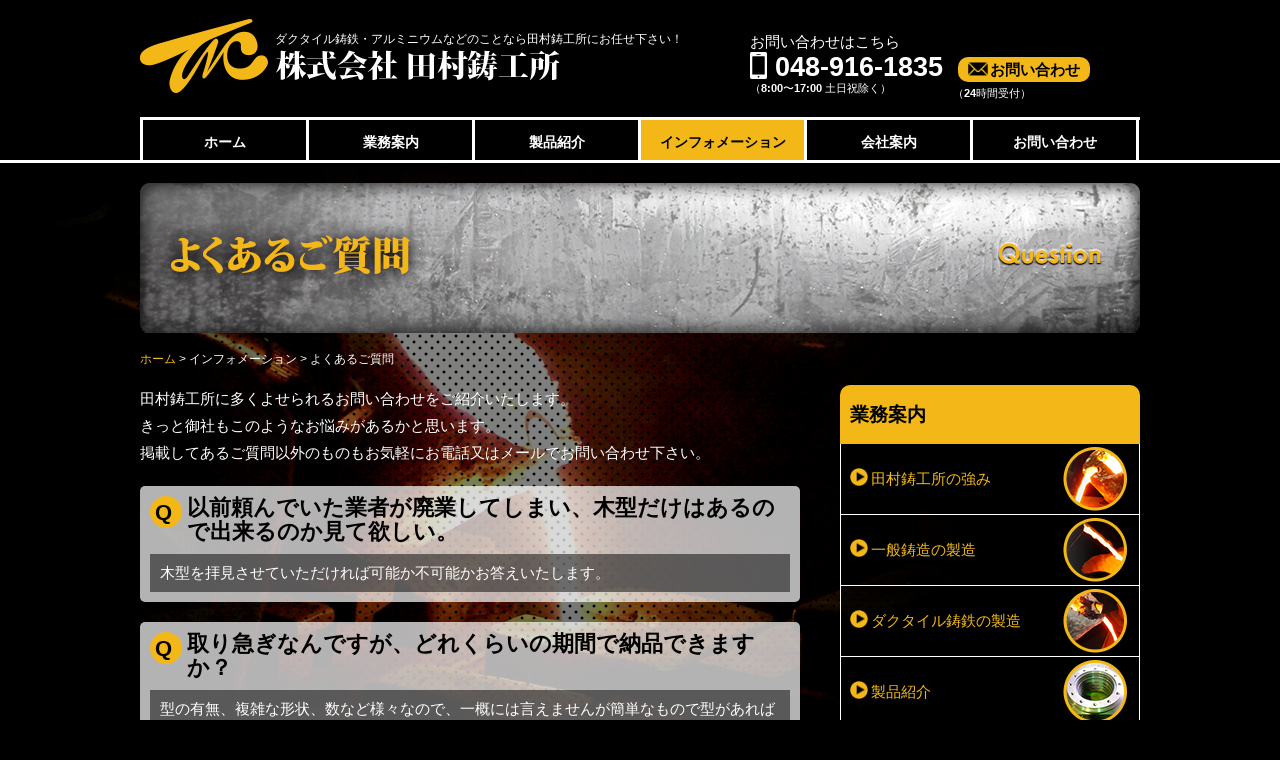

--- FILE ---
content_type: text/html
request_url: https://tm-c.net/information/question.html
body_size: 10674
content:
<!doctype html>
<html lang="ja">
<head>
<meta charset="UTF-8">
<meta name="author" content="株式会社田村鋳工所">
<meta name="copyright" content="株式会社田村鋳工所">
<meta name="description" content="田村鋳工所に多くよせられるお問い合わせをご紹介いたします。きっと御社もこのようなお悩みがあるかと思います。掲載してあるご質問以外のものもお気軽にお電話又はメールでお問い合わせ下さい。​​">
<meta name="keywords" content="ダクタイル鋳鉄,強靭鋳鉄,鋳鉄,ねずみ鋳鉄,オーステンパダクタイル鋳鉄,田村鋳工所,​">
<meta name="viewport" content="width=device-width,initial-scale=1.0,maximum-scale=1">
<meta name="format-detection" content="telephone=no">
<!--[if lt IE 9]>
<meta http-equiv="X-UA-Compatible" content="IE=edge,chrome=1">
<![endif]-->

<link rel="shortcut icon" href="https://tm-c.net/favicon.ico">
<title>よくあるご質問|株式会社田村鋳工所|ダクタイル鋳鉄・鋳込ヒーター・強靭鋳鉄などのことなら田村鋳工所にお任せ下さい！</title>

<script src="https://ajax.googleapis.com/ajax/libs/jquery/1.10.2/jquery.min.js"></script>

<!--[if lt IE 9]>
<script type="text/javascript" src="https://tm-c.net/common/js/html5shiv.min.js"></script>
<!--<script src="https://html5shim.googlecode.com/svn/trunk/html5.js"></script>-->

<![endif]-->
<!--[if (gte IE 6)&(lte IE 8)]>
<script type="text/javascript" src="https://tm-c.net/common/js/selectivizr-min.js"></script>
<![endif]-->
<link href="https://tm-c.net/common/css/common.css" rel="stylesheet" type="text/css">
<link href="https://tm-c.net/common/css/contents_sp.css" rel="stylesheet" type="text/css" media="only screen and (min-width: 0px) and (max-width: 767px)" >
<link href="https://tm-c.net/common/css/contents_tab.css" rel="stylesheet" type="text/css" media="only screen and (min-width: 768px) and (max-width: 1023px)" >
<link href="https://tm-c.net/common/css/contents.css" rel="stylesheet" type="text/css" media="only screen and (min-width: 1024px)" >
<link rel="stylesheet" href="https://tm-c.net/common/js/meanmenu.css" media="all">








<script type="text/javascript">
$(function() {
	var pageTop = $('.page_top');
	pageTop.hide();
	$(window).scroll(function () {
		if ($(this).scrollTop() > 100) {
			pageTop.fadeIn();
		} else {
			pageTop.fadeOut();
		}
	});
    pageTop.click(function () {
		$('body, html').animate({scrollTop:0}, 500, 'swing');
		return false;
    });
});
</script>





<script>
  (function(i,s,o,g,r,a,m){i['GoogleAnalyticsObject']=r;i[r]=i[r]||function(){
  (i[r].q=i[r].q||[]).push(arguments)},i[r].l=1*new Date();a=s.createElement(o),
  m=s.getElementsByTagName(o)[0];a.async=1;a.src=g;m.parentNode.insertBefore(a,m)
  })(window,document,'script','//www.google-analytics.com/analytics.js','ga');

  ga('create', 'UA-28842659-24', 'auto');
  ga('send', 'pageview');

</script>

</head>

<body>
<div id="dot"></div>
<div id="bg"></div>

<header>

<div id="header_inner">
<p class="catch">ダクタイル鋳鉄・アルミニウムなどのことなら田村鋳工所にお任せ下さい！</p>
<h1 id="header_logo"><a href="https://tm-c.net/">株式会社田村鋳工所</a></h1>

<div id="header_info">
<p>お問い合わせはこちら</p>
<ul>
<li id="header_telno"><img src="https://tm-c.net/common/images/icon_header_sp.png" width="17" height="27" alt="電話でのお問い合わせはこちら">048-916-1835<br>
<span class="caption">（8:00〜17:00 土日祝除く）</span></li>
<li class="inq"><a href="https://tm-c.net/inq/index.html">お問い合わせ</a><span class="caption">（24時間受付）</span></li>
</ul>
</div>

<nav>
	<ul id="mainmenu">
    	<li id="home"><a href="https://tm-c.net/">ホーム</a></li>
    	<li id="gyomu"><a href="#">業務案内</a>
        	<ul>
        	<li><a href="https://tm-c.net/business/point.html">田村鋳工所の強み</a></li>
        	<li><a href="https://tm-c.net/business/castiron.html">一般鋳鉄</a></li>
        	<li><a href="https://tm-c.net/business/ductile.html">ダクタイル鋳鉄</a></li>
        	<li><a href="https://tm-c.net/business/frow.html">納品までの流れ</a></li>
            </ul>
        </li>
    	<li id="products"><a href="https://tm-c.net/products/">製品紹介</a></li>
    	<li id="info"><strong><a href="#">インフォメーション</a></strong>
        	<ul>
        	<li><a href="https://tm-c.net/information/question.html">よくあるご質問</a></li>
            <!--<li><a href="https://tm-c.net/information/staff.html">スタッフ紹介</a></li>-->
            <li><a href="https://tm-c.net/information/job.html">求人情報</a></li>
            </ul>
        </li>
    	<li id="company"><a href="https://tm-c.net/company/index.html">会社案内</a></li>
    	<li id="inq"><a href="https://tm-c.net/inq/index.html">お問い合わせ</a></li>
    </ul>
</nav>


</div>

</header>      


<div id="wrap"><!--#wrap-->


<h1 id="ti_question">よくあるご質問</h1>


<p class="pannavi"><a href="https://tm-c.net/">ホーム</a>&nbsp;&gt;&nbsp;インフォメーション&nbsp;&gt;&nbsp;よくあるご質問</p>

<div id="main_column" class="clear"><!--#main_column-->

<article class="contents">

<div class="read"><p>田村鋳工所に多くよせられるお問い合わせをご紹介いたします。<br />
きっと御社もこのようなお悩みがあるかと思います。<br />
掲載してあるご質問以外のものもお気軽にお電話又はメールでお問い合わせ下さい。</p></div>


<div class="block">

<div class="q_a">
<h3 class="q_title"><strong>Q</strong>以前頼んでいた業者が廃業してしまい、木型だけはあるので出来るのか見て欲しい。</h3>
<p>木型を拝見させていただければ可能か不可能かお答えいたします。</p>
</div>

<div class="q_a">
<h3 class="q_title"><strong>Q</strong>取り急ぎなんですが、どれくらいの期間で納品できますか？</h3>
<p>型の有無、複雑な形状、数など様々なので、一概には言えませんが簡単なもので型があれば１週間あれば納品できます。<br>
自社ですべて行ないますのである程度の小回りは聞きますのでご相談下さい。<br>
1ヶ月前にご注文をいただけると確実ですので、ご相談下さい。</p>
</div>

<div class="q_a">
<h3 class="q_title"><strong>Q</strong>1個のみの注文でも大丈夫ですか？</h3>
<p>1回、1個、試作品でもやりますので、お気軽にお問い合わせ下さい。</p>
</div>

<div class="q_a">
<h3 class="q_title"><strong>Q</strong>複雑で少し難しい形状なんですが出来ますか？</h3>
<p>図面さえあれば型を作ることも出来ます。型持込みでも出来ますので、お気軽にお問い合わせ下さい。</p>
</div>

<div class="q_a">
<h3 class="q_title"><strong>Q</strong>成分分析表はいただけますか？</h3>
<p>別途制作代はかかります。成分分析表は制作するのに3週間程かかりますのでご注文の際にお申し付け下さい。</p>
</div>

<div class="q_a">
<h3 class="q_title"><strong>Q</strong>今、他で依頼をしているのですがどうしても巣が出てしまいます。
巣が出ないように出来ますか？</h3>
<p>実際見てみないとわかりませんが、巣が出て困って弊社に依頼される方は多いです。<br>
長年の経験・ノウハウと技術力でご要望に応えるように頑張ります。自信があります。</p>
</div>


</div>




</article>

</div><!--/#main_column-->

<div id="side_column"><!--#side_column-->
<aside>
<h2>業務案内</h2>
<ul class="side_menu">
	<li id="point"><a href="https://tm-c.net/business/point.html">田村鋳工所の強み</a></li>
	<li id="castiron"><a href="https://tm-c.net/business/castiron.html">一般鋳造の製造</a></li>
	<li id="ductile"><a href="https://tm-c.net/business/ductile.html">ダクタイル鋳鉄の製造</a></li>
	<li id="products"><a href="https://tm-c.net/products/index.html">製品紹介</a></li>
	<li id="frow"><a href="https://tm-c.net/business/frow.html">納品までの流れ</a></li>
</ul>
</aside>


<aside>
<ul class="side_menu side_menu2">
	<li id="point"><a href="http://suzukiseisakusho.sakura.ne.jp/">アルミ製品はこちら</a></li>
</ul>
</aside>

</div><!--/#side_column-->

</div><!--/#wrap-->

<a href="#" class="page_top">ページの先頭へ</a>

<footer>
<div id="footer_inner"><!--#footer_inner-->

<div id="footer_info">
<p class="catch">ダクタイル鋳鉄・強靭鋳鉄など鋳鉄のことなら田村鋳工所にお任せ下さい！</p>
<p id="footer_logo"><a href="https://tm-c.net/">株式会社田村鋳工所</a></p>
<p>〒342-0015 埼玉県吉川市中井14<br>
<span class="hidden">【TEL】</span><span id="footer_telno"><a href="tel:0480335472">048-916-1835</a></span><span class="pc_tab_hidden">電話番号をタッチすると電話がかけられます。<br></span>（受付時間：8:00〜17:00 土日祝除く）<br>
<span class="hidden">【FAX】048-947-2976</span></p>
<p class="inq"><a href="https://tm-c.net/inq/index.html">お問い合わせ</a>（24時間受付）</p>
</div>

<div id="footer_menu">
<ul id="footer_menu01">
	<li><a href="https://tm-c.net/">ホーム</a></li>
	<li><a href="https://tm-c.net/business/point.html">田村鋳工所の強み</a></li>
	<li><a href="https://tm-c.net/business/castiron.html">一般鋳鉄</a></li>
	<li><a href="https://tm-c.net/business/ductile.html">ダクタイル鋳鉄</a></li>
	<li><a href="https://tm-c.net/business/frow.html">納品までの流れ</a></li>
	<li><a href="https://tm-c.net/products/index.html">製品紹介</a></li>
</ul>

<ul id="footer_menu02">
	<li><a href="https://tm-c.net/information/question.html">よくある質問</a></li>
	<!--<li><a href="https://tm-c.net/information/staff.html">スタッフ紹介</a></li>-->
	<li><a href="https://tm-c.net/information/job.html">求人情報</a></li>
	<li><a href="https://tm-c.net/company/index.html">会社概要</a></li>
	<li><a href="https://tm-c.net/inq/index.html">お問い合わせ</a></li>
	<li><a href="https://tm-c.net/privacy/index.html">個人情報保護方針</a></li>
</ul>

</div>

</div><!--/#footer_inner-->

<p id="cppyrights">Copyright&nbsp;&copy;&nbsp;<script type="text/javascript" src="https://tm-c.net/common/js/nowyear.js"></script> Tamura Chukosho Co.,Ltd.</p>
</footer>


<script src="https://tm-c.net/common/js/jquery.meanmenu.js"></script>
<script>
	jQuery(document).ready(function () {
	    jQuery('header nav').meanmenu();
	});
</script>

</body>
</html>

--- FILE ---
content_type: text/css
request_url: https://tm-c.net/common/css/contents.css
body_size: 26886
content:
@charset "UTF-8";

body{
	-webkit-text-size-adjust: 100%;
	text-align:left;
	height:100%;
	margin:0;
	padding:0;
	line-height:1.8em;
	font-size:0.95em;
	color:#000;
	background-color:#000;
	min-width:1000px;
	position:relative;
}

#dot {
	position:fixed;
	top:0;
	left:0;
	width:100%;
	height:100%;
	display:block;
	background-image:url(../images/dot.png);
	background-size:60px 60px;
	z-index:-10;
}
#bg {
	display:none;
	position:absolute;
	top:150px;
	left:50%;
	width:100%;
	height:50%;
	display:block;
	background-image:url(../images/bg.jpg);
	background-repeat:no-repeat;
	background-size:contain;
	z-index: -1005;
	transform: translateX(-50%);
	-webkit-transform: translateX(-50%);
	opacity:0.5;
	filter: alpha(opacity=50);
}

a,
a:link,
a:visited,
a:active{
    color:#f3b818;
    text-decoration:none;
}

a:hover{
    color:#3383C4;
    text-decoration:none;
}

p{
	margin:0 0 0 0;
	padding:0;
}

footer a,
footer a:link,
footer a:visited,
footer a:active{
    color:#fff;
    text-decoration:none;
}

footer a:hover{
    color:#f3b818;
    text-decoration:none;
}



/*------------------------
  font-size
------------------------*/
h2 {
	font-size:1.5em;
}
h3 {
	font-size:1em;
}
h4 {
	font-size:1em;
}
h5 {
	font-size:1em;
}

/*------------------------
  box model
------------------------*/
#wrap {
	width:1000px;
	height:auto;
	display:block;
	margin:0 auto;
	padding:0 0 0 0;
}
#main_column {
	width:660px;
	height:auto;
	float:left;
	margin-top:20px;
	margin-right:20px;
	margin-bottom:50px;
}
#side_column {
	width:300px;
	height:auto;
	float:right;
	margin-top:20px;
	margin-bottom:50px;
}

/*------------------------
  header
------------------------*/
header {
	width:100%;
	height:160px;
	border-bottom:3px solid #fff!important;
	background-color:#000;
}
#header_inner {
	width:1000px;
	height:160px;
	margin:0 auto;
	padding:0;
	position:relative;
}

header #header_inner .catch {
	color:#fff;
	font-size:12px;
	line-height:1em;
	position:absolute;
	width:35em;
	height:1em;
	left:135px;
	top:33px;
	display:block;
}

header #header_logo a {
	display:block;
	width:420px;
	height:74px;
	background-image:url(../images/header_logo_pc.png);
	text-indent:-999999px;
	overflow:hidden;
	position:absolute;
	top:19px;
	left:0px;
	z-index:100;
}

header #header_info {
	color:#fff;
	width:390px;
	height:65px;
	display:block;
	overflow:hidden;
	position:absolute;
	right:0;
	top:34px;
}
header #header_info p,
header #header_info ul {
	margin:0;
	line-height:1em;
}

header #header_info p {
    margin-bottom: 3px;
}

header #header_info ul li {
	display:block;
	float:left;
	font-weight: 550;
}

header #header_info ul li img{
    margin-bottom: -3px;
    margin-right: 8px;
}

header #header_info ul li#header_telno {
	font-size:27px;
	margin-right:10px;
}
header #header_info ul li#header_telno span.caption,
header #header_info ul li span.caption {
	font-size:11px;
	line-height:1em;
}
header #header_info ul li.inq a:link,
header #header_info ul li.inq a:visited {
	color:#000;
	background-color:#f3b818;
	background-image:url(../images/icon_contact.png);
	background-repeat:no-repeat;
	background-position:10px 5px;
	background-size:20px;
	border-radius:10px;
	font-weight:bold;
	padding:5px 10px 5px 32px;
	margin:5px 0 2px 5px;
	width:auto;
	height:1em;
	display:block;
	behavior: url(/PIE.htc);
}
header #header_info ul li.inq a:hover {
	background-color:#eb6100;
}
header #header_info ul li.inq a:active {
	background-color:#f00;
}


/*------------------------
  mainmenu
------------------------*/
header #header_inner nav {
	position:absolute;
	width:100%;
	bottom:0px;
	z-index:100;
}
#mainmenu {
	list-style-type: none;
	width:-webkit-calc(100% - 3px);
	width:calc(100% - 3px);
	height: 40px;
	padding: 0;
	background: #000;
	border-left:3px solid #fff;
	border-top:3px solid #fff;
}
#mainmenu li {
	border-right:3px solid #fff;
	position: relative;
	width: 163px;
	width:-webkit-calc((100% - 19px) / 6);
	width:calc((100% - 19px) / 6);
	float: left;
	margin: 0;
	padding: 0;
	text-align: center;
}
#mainmenu li strong a {
	background-color:#f3b818;
	color:#000;
}
#mainmenu li a {
	display: block;
	margin: 0;
	padding: 15px 0 11px;
	color: #fff;
	font-size: 14px;
	font-weight: bold;
	line-height: 1em;
	text-decoration: none;
}
#mainmenu li ul {
	list-style: none;
	position: absolute;
	top: 100%;
	left: 0;
	margin: 0;
	padding: 0;
}
#mainmenu li ul li{
	border-right:none;
	overflow: hidden;
	width: 100%;
	height: 0;
	color: #fff;
	-moz-transition: .2s;
	-webkit-transition: .2s;
	-o-transition: .2s;
	-ms-transition: .2s;
	transition: .2s;
}
#mainmenu li ul li a{
	padding: 13px 15px;
	background: #f3b818;
	text-align: left;
	font-size: 14px;
	font-weight: normal;
}
#mainmenu li:hover > a{
	background: #f3b818;
	color: #000;
}
#mainmenu > li:hover > a{
}
#mainmenu li:hover ul li{
	overflow: visible;
	height: 38px;
	border-top: 1px solid #80600b;
	border-bottom: 1px solid #c79612;
}
#mainmenu li:hover ul li:first-child{
	border-top: 0;
}
#mainmenu li:hover ul li:last-child{
	border-bottom: 0;
}
#mainmenu li:hover ul li:last-child a{
}

/*------------------------
  side column
------------------------*/
aside h2 {
	width:280px;
	height:1em;
	line-height:1em;
	color:#000;
	background-color:#f3b818;
	font-size:19px;
	padding:20px 10px;
	border-radius:10px 10px 0 0;
	behavior: url(/PIE.htc);
}
aside ul.side_menu li {
	list-style:none;
	background-color:rgba(0,0,0,0.5);
	background-image:url(../images/ya_yellow.png);
	background-repeat:no-repeat;
	background-position:10px 45%;
	background-size:18px;
}
aside ul.side_menu li a {
	width:265px;
	height:64px;
	display:block;
	line-height:64px;
	border-left:1px solid #fff;
	border-bottom:1px solid #fff;
	border-right:1px solid #fff;
	background-repeat:no-repeat;
	background-position:10px center;
	padding:3px 3px 3px 30px;
}
aside ul.side_menu li#point a {
	background-image:url(../images/ex_sidemenu01.png);
	background-position:222px 3px;
	background-repeat:no-repeat;
}
aside ul.side_menu li#castiron a {
	background-image:url(../images/ex_sidemenu02.png);
	background-position:222px 3px;
	background-repeat:no-repeat;
}
aside ul.side_menu li#ductile a {
	background-image:url(../images/ex_sidemenu03.png);
	background-position:222px 3px;
	background-repeat:no-repeat;
}
aside ul.side_menu li#products a {
	background-image:url(../images/ex_sidemenu04.png);
	background-position:222px 3px;
	background-repeat:no-repeat;
}
aside ul.side_menu li#frow a {
	background-image:url(../images/ex_sidemenu05.png);
	background-position:222px 3px;
	background-repeat:no-repeat;
}
aside ul.side_menu li a:hover {
	background-color:rgba(255,255,255,0.5);
	color:#fff;
}
aside ul.side_menu li:last-child a:last-child {
	border-radius:0 0 10px 10px;
	behavior: url(/PIE.htc);
}

/*230424追加*/
aside ul.side_menu.side_menu2 {
	margin-top: 30px;
}
aside ul.side_menu.side_menu2 li {
	list-style: none;
    /*background-color: rgba(0,0,0,0.50);*/
    /*background-image: url(../images/ya_blue.png);*/
    background-repeat: no-repeat;
    background-position: 10px 45%;
    /*background-size: 18px;*/
    background: #15579B;
    border-radius: 10px;
    position: relative;
}
aside ul.side_menu.side_menu2 li#point a {
	width: 267px;
    height: 64px;
	background-image: url(../images/BannerArumi02.png);
    background-position: 222px 3px;
    background-repeat: no-repeat;
    color: #fff;
    border-radius: 10px;
    border: none;
}
aside ul.side_menu.side_menu2 li:after {
    content: '';
    width: 18px;
    height: 18px;
    display: inline-block;
    z-index: 999;
    position: absolute;
    top: 50%;
    left: 3%;
    transform: translateY(-50%);
    background-image: url(../images/ya_blue.png);
	background-size: contain;
	background-repeat: no-repeat;
}


/*------------------------
  pan navi
------------------------*/
.pannavi {
	color:#fff;
	font-size:0.8em;
	line-height:1em;
	margin:20px 0 0 0;
}

/*---------------------------------------
  Page Format
---------------------------------------*/
article.contents {
	color:#fff;
	padding:0;
}
article.contents h2 {
	border-bottom:3px solid #f3b818;
	color:#000;
	font-size:20px;
	margin-bottom:10px;
	line-height:20px;
	height:20px;
	padding-bottom:3px;
	position:relative;
}
article.contents h2 span.h2_inner {
	background:#f3b818;
	line-height:20px;
	padding:3px 3px 0 10px;
}
article.contents h2:after {
	content:url(../images/bg_h2.png);
	padding:0;
	position:absolute;
	width:22px;
	height:31px;
	overflow:hidden;
	top:-6px;
}
article.contents h3 {
	font-weight: bold;
	color: #f3b818;
	line-height: 1em;
	border-left: 1em solid #f3b818;
	padding: 0 0 0 3px;
	margin: 20px 0 10px 0;
	font-size: 17px;
}
.block {
	border-bottom:3px solid #f3b818;
	padding-bottom:10px;
	margin-bottom:20px;
}
article.contents table {
	border-top: 1px solid #fff;
	width: 100%;
	line-height: 1.2em;
}
article.contents table tr {
	border-bottom:1px solid #fff;
}
article.contents table th {
	background-color:#b3b3b3;
	color:#000;
	text-align:left;
	width:30%;
}
article.contents table th,
article.contents table td {
	padding:10px;
	vertical-align:middle;
}
article.contents .more {
	margin-top:10px;
	text-align:right;
}
article.contents .more a:link,
article.contents .more a:visited {
	background-color:#f3b818;
	background-image:url(../images/ya_bk.png);
	background-size:18px;
	background-repeat:no-repeat;
    background-position: 10px 45%;
    color: #000;
    padding: 3px 15px 3px 33px;
    border-radius: 20px;
	behavior: url(/PIE.htc);
	font-weight: 600;
}
article.contents .more a:hover {
	background-color:#eb6100;
}
article.contents .more a:active {
	background-color:#f00;
}

/* flex-box */
.flex_box {
	display: -webkit-flex;
	display: flex;
	-webkit-flex-direction: row;
	flex-direction: row;
	-webkit-justify-content: center;
	-webkit-align-items: stretch;
	align-items: stretch;
}
.flex_box article:not(:last-child) {
	margin-right: 20px;
}

/*---------------------------------------
  Top Page
---------------------------------------*/

video#bgvid {
	position: absolute;
	top:300px;
	left:50%;
	z-index: -1000!important;
	transform: translateX(-60%);
	-webkit-transform: translateX(-60%);
	background: url('../images/bg_1stframe.jpg') no-repeat;
	width:60%;
}

/*------------------------
  main visual
------------------------*/
div#main_visual {
	background-color: #000;
	position:relative;
	height:auto;
	width:100%;
	overflow:hidden;
	margin:0 auto 20px auto;
}
ul#slider_pc li img {
	width:100%;
	text-align:center;
	margin:0 auto;
}

ul#slider_sp li img {
	width:100%;
	text-align:center;
	margin:0 auto;
}


/*------------------------
  News
------------------------*/
article#news_box {
	width: 100%;
	height: 42px;
	background-color: rgba(255,255,255,0.7);
	border-radius: 20px;
	color: #000;
	line-height: 1em;
	margin-bottom: 120px;
	behavior: url(/PIE.htc);
}
article#news_box a {
	color:#000;
	text-decoration:underline;
}
article#news_box p.more a:link,
article#news_box p.more a:visited {
	background-color:#f3b818;
	background-image:url(../images/ya_bk.png);
	background-repeat:no-repeat;
    background-position: 8px 6px;
    background-size: 18px;
    border-radius: 20px;
    font-weight: bold;
    float: right;
    text-decoration: none;
    padding: 8px 10px 5px 30px;
	behavior: url(/PIE.htc);
}
article#news_box p.more a:hover {
	background-color:#eb6100;
}
article#news_box p.more a:active {
	background-color:#f00;
}

#news_box_inner {
	width:980px;
	height:42px;
	margin:0 auto;
	padding:0;
	font-size:1em;
	line-height:42px;
	position:relative;
	margin-bottom:10px;
}
#news_box_inner h2 {
	float:left;
	margin:5px 20px 5px 0;
	padding:8px 10px;
	font-size:1.1em;
	line-height:1em;
	background-color:#f3b818;
	border-radius:20px;
	behavior: url(/PIE.htc);
}
#ticker {
	width:30em;
}
#ticker ul {
	list-style-type:none;
}
#ticker ul li span.date {
	margin-right:20px;
}


/*------------------------
  top contents
------------------------*/

article#top_mainbox01 {
	background-color:rgba(255,255,255,0.7);
	border-radius:10px;
	width:450px;
	height:auto;
	padding:20px;
	float:left;
	behavior: url(/PIE.htc);
}
article#top_mainbox01 ul,
article#top_mainbox02 ul {
	margin-top:10px;
}
article#top_mainbox01 ul li,
article#top_mainbox02 ul li {
	background-color:#fff;
	border:3px solid #f3b818;
	border-radius:69px;
	list-style:none;
	display:block;
	width:135px;
	height:135px;
	text-align:center;
	vertical-align:middle;
	overflow:hidden;
	float:left;
	margin-right:10px;
	margin-bottom:20px;
	behavior: url(/PIE.htc);
}
article#top_mainbox01 ul li:last-child,
article#top_mainbox02 ul li:last-child {
	margin-right:0;
}
article#top_mainbox01 ul li {
	font-weight:bold;
	font-size:1.2em;
	line-height:1.2em;
	position:relative;
}
article#top_mainbox01 ul li span {
	width:100%;
	position: absolute;
	top: 50%;
	left: 50%;
	-webkit-transform: translate(-50%, -50%);
	transform: translate(-50%, -50%);
}
article#top_mainbox01 ul li img {
	border:3px solid #f3b818;
}

article#top_mainbox02 {
	background-color:rgba(255,255,255,0.7);
	border-radius:10px;
	width:450px;
	height:auto;
	padding:20px;
	float:right;
	behavior: url(/PIE.htc);
}
article#top_mainbox01 p.more,
article#top_mainbox02 p.more {
	margin-top:10px;
	text-align:right;
}
article#top_mainbox01 p.more a:link,
article#top_mainbox01 p.more a:visited,
article#top_mainbox02 p.more a:link,
article#top_mainbox02 p.more a:visited {
	font-size:20px;
	font-weight:bold;
	color:#000;
	background-color:#f3b818;
	background-image:url(../images/ya_bk.png);
	background-size:20px;
    background-repeat: no-repeat;
    background-position: 8px 45%;
    border-radius: 20px;
    height: 1em;
    line-height: 1em;
    padding: 5px 10px 5px 32px;
	behavior: url(/PIE.htc);
}
article#top_mainbox01 p.more a:hover,
article#top_mainbox02 p.more a:hover {
	background-color:#eb6100;
}
article#top_mainbox01 p.more a:active,
article#top_mainbox02 p.more a:active {
	background-color:#f00;
}


/*---------------------------------------
  news
---------------------------------------*/
article.news {
	background-color:rgba(255,255,255,0.7);
	border-radius:10px;
	padding:15px 10px 10px 10px;
	behavior: url(/PIE.htc);
}
h1#ti_news {
	width:1000px;
	height:150px;
	display:block;
	background:url(../../news/images/ti_news.png) 0 0 no-repeat;
	text-indent:-999999px;
	margin-top:20px;
}
.news_date {
	text-align:right;
	margin-bottom:20px;
}
ul#news_list li {
	list-style:none;
	background:url(../images/ya_yellow.png) 0 5px no-repeat;
	background-size:16px;
	padding-left:20px;
}
ul#news_list li span.news_date {
	text-align:left;
	margin-right:1em;
}

/*---------------------------------------
  page common
---------------------------------------*/
.right {
	text-align:right;
}
.center {
	text-align:center;
}
.read {
	margin-bottom:20px;
}
article.contents p.caption {
	font-size:0.8em;
	font-weight:bold;
}

article.contents table.white_table {
	/*border-collapse:separate;*/
	border-top:none;
	border-radius:10px !important;
	line-height:1.2em;
	margin-bottom:20px;
	behavior: url(/PIE.htc);
}
article.contents table.white_table tr {
	border-bottom:1px solid #000;
}
article.contents table.white_table th {
	background-color:#a0a0a0;
	color:#fff;
	width:30%;
}
article.contents table.white_table tr:last-child {
	border-bottom:none;
}
article.contents table.white_table td {
	background-color:rgba(255,255,255,0.8);
	color:#000;
}
/* article.contents table.white_table tr:first-child td:last-child {
	border-radius: 0 10px 0 0;
	behavior: url(/PIE.htc);
}
article.contents table.white_table tr:last-child td:last-child {
	border-radius: 0 0 10px 0;
	behavior: url(/PIE.htc);
}
article.contents table.white_table tr:first-child th:first-child {
	border-radius: 10px 0 0 0;
	behavior: url(/PIE.htc);
}
article.contents table.white_table tr:last-child th:first-child,
article.contents table.white_table tr:last-child td:first-child {
	border-radius: 0 0 0 10px!important;
	behavior: url(/PIE.htc);
}
article.contents table.white_table thead+tbody tr:last-child th:last-child,
article.contents table.white_table thead+tbody tr:last-child td:last-child {
	border-radius: 0 0 0 10px!important;
	behavior: url(/PIE.htc);
} */


/*---------------------------------------
  point
---------------------------------------*/
h1#ti_point {
	width:1000px;
	height:150px;
	display:block;
	background:url(../../business/images/ti_point.png) 0 0 no-repeat;
	text-indent:-999999px;
	margin-top:20px;
}
h3.point {
	background-color:rgba(255,255,255,0.7);
	border-radius:20px;
	border-left:0em!important;
	color:#000!important;
	font-size:22px;
	line-height:32px;
	padding:10px 0 10px 0!important;
	position:relative;
}
h3.point span.point_txt {
	font-size:10px;
	font-weight:normal;
	background-color:#f3b818;
	padding:10px 9px 9px 9px;
	border-radius:25px;
	line-height:22px;
	margin-right:5px;
	position:absolute;
	left:0;
	top:0;
}
h3.point span.point_txt strong {
	font-size:20px;
	vertical-align:middle;
}
h3.point span.h3_txt {
	margin-left:90px;
}
h3.point span.h3_txt span.red {
	color:#f00;
}
img.photos {
	float:right;
	margin-left:10px;
}
img.photos:after {
	clear:both;
}

/*---------------------------------------
  castiron
---------------------------------------*/
h1#ti_castiron {
	width:1000px;
	height:150px;
	display:block;
	background:url(../../business/images/ti_castiron.png) 0 0 no-repeat;
	text-indent:-999999px;
	margin-top:20px;
}
ul.photos li {
	list-style:none;
	margin-right:10px;
	float:left;
}
ul.photos li:nth-child(2n) {
	margin-right:0;
}

/*---------------------------------------
  ductile
---------------------------------------*/
h1#ti_ductile {
	width:1000px;
	height:150px;
	display:block;
	background:url(../../business/images/ti_ductile.png) 0 0 no-repeat;
	text-indent:-999999px;
	margin-top:20px;
}

/*---------------------------------------
  flow
---------------------------------------*/
h1#ti_frow {
	width:1000px;
	height:150px;
	display:block;
	background:url(../../business/images/ti_frow.png) 0 0 no-repeat;
	text-indent:-999999px;
	margin-top:20px;
}
div.frow_step {
	background-color:rgba(255,255,255,0.7);
	border-radius:5px;
	padding:10px;
}
div.frow_step h3.step_title {
	margin:0!important;
	border-left:0;
	padding-left:0;
	color:#000;
	font-size:22px;
	line-height:32px;
}
div.frow_step h3.step_title strong {
	background-color:#f3b818;
	border-radius:20px;
	padding:5px;
	margin-right:5px;
}
div.frow_step p {
	background-color:rgba(0,0,0,0.5);
	padding:10px;
	line-height:1.2em;
	margin-top:10px;
}
p.step_ya {
	text-align:center;
	margin:10px auto 0 auto;
}

/*---------------------------------------
  question
---------------------------------------*/
h1#ti_question {
	width:1000px;
	height:150px;
	display:block;
	background:url(../../information/images/ti_question.png) 0 0 no-repeat;
	text-indent:-999999px;
	margin-top:20px;
}
div.q_a {
	background-color:rgba(255,255,255,0.7);
	border-radius:5px;
	padding:10px;
	margin-bottom:20px;
}
div.q_a:last-child {
	margin-bottom:10px;
}
div.q_a h3.q_title {
	margin:0!important;
	border-left:0;
	padding-left:0;
	color:#000;
	font-size:22px;
	line-height:24px;
}
div.q_a h3.q_title strong {
	background-color:#f3b818;
	border-radius:20px;
	padding:5px;
	margin-right:5px;
	width:1em;
	height:1em;
	display:block;
	float:left;
}
div.q_a p {
	background-color:rgba(0,0,0,0.5);
	padding:10px;
	line-height:1.2em;
	margin-top:10px;
}

/*---------------------------------------
  staff
---------------------------------------*/
h1#ti_staff {
	width:1000px;
	height:150px;
	display:block;
	background:url(../../information/images/ti_staff.png) 0 0 no-repeat;
	text-indent:-999999px;
	margin-top:20px;
}
div.staff {
	background-color:rgba(255,255,255,0.7);
	border-radius:5px;
	padding:10px;
	margin-bottom:20px;
}
div.staff:last-child {
	margin-bottom:10px;
}
div.staff h3 {
	margin:0 0 10px 0!important;
	border-left:0;
	padding-left:0;
	color:#000;
	font-size:22px;
	line-height:22px;
	background-color:#f3b818;
	border-radius:20px;
	padding:5px 15px;
}
div.staff p.staff_photo {
	float:left;
	margin-right: 10px;
}
p.staff_info {
	color:#000;
	width:360px;
	height:auto;
	float:left;
	line-height:1.4em;
}

/*---------------------------------------
  job
---------------------------------------*/
h1#ti_job {
	width:1000px;
	height:150px;
	display:block;
	background:url(../../information/images/ti_job.png) 0 0 no-repeat;
	text-indent:-999999px;
	margin-top:20px;
}
div.job_jinzai {
	background-color:rgba(255,255,255,0.7);
	border-radius:5px;
	padding:10px;
	margin-bottom:20px;
}
div.job_jinzai h3 {
	margin:0 0 10px 0!important;
	border-left:0;
	padding-left:0;
	color:#000;
	font-size:22px;
	line-height:22px;
	background-color:#f3b818;
	border-radius:20px;
	padding:5px 15px;
}
div.job_jinzai ul {
	list-style:none;
	color:#000;
	font-size:1.2em;
}
div.job_jinzai ul li {
	background-image:url(../images/ya_yellow.png);
	background-position:0 0;
	background-size:24px;
	background-repeat:no-repeat;
	padding-left:26px;
}

/*---------------------------------------
  products
---------------------------------------*/
h1#ti_products {
	width:1000px;
	height:150px;
	display:block;
	background:url(../../products/images/ti_products.png) 0 0 no-repeat;
	text-indent:-999999px;
	margin-top:20px;
}
ul#slide_show li {
	list-style:none;
	float:left;
	margin-right:10px;
	margin-bottom:10px;
	width:157px;
	height:157px;
	overflow:hidden;
}
ul#slide_show li:nth-child(4n) {
	margin-right:0;
}


/*---------------------------------------
  company
---------------------------------------*/
h1#ti_company {
	width:1000px;
	height:150px;
	background:url(../../company/images/ti_company.png) 0 0 no-repeat;
	text-indent:-999999px;
	margin-top:20px;
}

/*---------------------------------------
  inquiry
---------------------------------------*/
h1#ti_inquiry {
	width:1000px;
	height:150px;
	display:block;
	background:url(../../inq/images/ti_inq.png) 0 0 no-repeat;
	text-indent:-999999px;
	margin-top:20px;
}
div.inq_tel {
	background-color:rgba(255,255,255,0.7);
	border-radius:5px;
	padding:10px;
	margin-bottom:20px;
	color:#000;
}
div.inq_tel h3 {
	background-image:url(../images/ya_bk.png);
	background-position:0 center;
	background-repeat:no-repeat;
	background-size:18px;
	border-bottom:none;
	border-left:none;
	color:#000;
	font-size:18px;
	line-height:1em;
	margin-top:0;
	padding-left:20px;
}
div.inq_tel p.tel {
	text-align:center;
	font-weight:bold;
	font-size:2em;
	margin-bottom:10px;
}
div.inq_tel p.tel a {
	color:#000;
}
div.inq_tel p.caption {
	margin-bottom:0;
	line-height:1em;
	font-weight:normal;
}
div.inq_form #mail_form table {
	margin-bottom:20px;
}
div.inq_form #mail_form table th.necessity {
	background:url(../../inq/images/inq_necessity.png) 95% center no-repeat #b3b3b3;
}
div.inq_form #mail_form table th,
div.inq_form #mail_form table tr {
	line-height:1.4
}
div.inq_form #mail_form input#mail_post {
	border-radius: 5px;
	padding: 5px 10px;
	border: solid 1px #CCC;
	background: gradient(linear, center top, center bottom, from(#FEFEFE), to(#DEDEDE));
	background: -webkit-gradient(linear, center top, center bottom, from(#FEFEFE), to(#DEDEDE));
	background: -moz-linear-gradient(top, #FEFEFE, #DEDEDE);
	background: -ms-linear-gradient(top, #FEFEFE 0%, #DEDEDE 100%);
	text-shadow: 0px 2px 0px #FFF;
	font-size: 20px;
	cursor: pointer;
	outline: none;
}
#error_message blockquote {
	padding:20px;
	margin-bottom:20px;
	width:614px;
	height:auto;
	border:3px solid #fff;
	color:#f00;
	font-weight:bold;
}

/*---------------------------------------
  company
---------------------------------------*/
h1#ti_privacy {
	width:1000px;
	height:150px;
	background:url(../../privacy/images/ti_privacy.png) 0 0 no-repeat;
	text-indent:-999999px;
	margin-top:20px;
}
ol#privacy li {
	list-style-position:inside;
	margin-bottom:10px;
}
input#closebtn {
	border-radius: 5px;
	padding: 5px 10px;
	border: solid 1px #CCC;
	background: gradient(linear, center top, center bottom, from(#FEFEFE), to(#DEDEDE));
	background: -webkit-gradient(linear, center top, center bottom, from(#FEFEFE), to(#DEDEDE));
	background: -moz-linear-gradient(top, #FEFEFE, #DEDEDE);
	background: -ms-linear-gradient(top, #FEFEFE 0%, #DEDEDE 100%);
	text-shadow: 0px 2px 0px #FFF;
	font-size: 15px;
	cursor: pointer;
	outline: none;
}

/*------------------------
  footer
------------------------*/
footer {
	width:100%;
	height:256px;
	background-color:#fff;
	background-image:url(../images/bg_footer.png);
	background-position:0 0;
	background-repeat:repeat-x;
	clear:both;
	position:relative;
}
#footer_inner {
	width:1000px;
	height:auto;
	display:block;
	margin:0 auto;
	padding:20px 0;
	position:relative;
}
#footer_inner .pc_tab_hidden {
	display:none;
}
#footer_info {
	color:#fff;
}
#footer_info .catch {
	font-size:11px;
	width:auto;
	height:1em;
	display:block;
	position:absolute;
	left:137px;
	top:25px;
}
#footer_logo a {
	background:url(../images/footer_logo_pc.png) 0 0 no-repeat;
	width:420px;
	height:75px;
	display:block;
	text-indent:-999999px;
}
footer #footer_inner span#footer_telno a {
	color:#f3b818;
	font-size:2em;
	font-weight:bold;
	vertical-align:-25%;
}
footer #footer_inner p.inq {
	margin-top:5px;
}
footer #footer_inner p.inq a:link,
footer #footer_inner p.inq a:visited {
	color:#000;
	font-size:19px;
	font-weight:bold;
	background-color:#f3b818;
	background-image:url(../images/icon_contact.png);
	background-repeat:no-repeat;
	background-size:22px;
	background-position:10px center;
	border-radius:10px;
	padding:3px 10px 3px 35px;
	behavior: url(/PIE.htc);
}
footer #footer_inner p.inq a:hover {
	background-color:#eb6100;
}
footer #footer_inner p.inq a:active {
	background-color:#f00;
}


#footer_menu {
	font-size: 0.85em;
	line-height: 2em;
	position: absolute;
	right: 0;
	top: 35px;
	height: auto;
	width:314px;
	/*background-color:#0CC;*/
}
ul#footer_menu01,
ul#footer_menu02 {
	margin-left:1em;
	margin-right:1em;
	float:left;
}
ul#footer_menu01,
ul#footer_menu02 {
	width:10em;
	list-style:none;
	margin-left:0;
}
ul#footer_menu01 li a,
ul#footer_menu02 li a {
	background-image:url(../images/ya_yellow.png);
	background-size:15px;
	background-repeat:no-repeat;
	background-position:0px center;
	line-height:15px;
	padding-left:17px;
}

footer p#cppyrights {
	background-color:#f3b818;
	text-align:center;
	font-size:0.7em;
	width:100%;
	margin-bottom:0!important;
	position:absolute;
	left:0;
	bottom:0;
}



.page_top {
	position:fixed;
	bottom:266px;
	right:10px;
	width:40px;
	height:40px;
	background:url(../images/go_top.png) 0 0 no-repeat;
	display:block;
	text-indent:-999999px;
	z-index:99;
}
.page_top {
	opacity:0.5;
}
.page_top:hover {
	opacity:1;
}

/*------------------------
   clearfix
------------------------*/
.clear {
	clear:both;
}
.clearfix:before,
.clearfix:after{
	content:"";
	display: table;
}
.clearfix:after{
	clear:both;
}
/*IE6,7対策 （haslayout対策）*/
.clearfix{
	*zoom:1;
}


.pc{
display: block;
}

.sp{
display: none;
}

--- FILE ---
content_type: text/css
request_url: https://tm-c.net/common/css/contents_sp.css
body_size: 27232
content:
@charset "UTF-8";
@import url(https://fonts.googleapis.com/css?family=Lato);
* {
	-webkit-box-sizing: border-box;
	-moz-box-sizing: border-box;
	-o-box-sizing: border-box;
	-ms-box-sizing: border-box;
	box-sizing: border-box;
}
html {
	font-family:'Lato', 'Hiragino Kaku Gothic ProN', 'ヒラギノ角ゴ ProN W3', Meiryo, メイリオ, sans-serif;
}
body{
	-webkit-text-size-adjust: 100%;
	text-align:left;
	width:100%;
	height:100%;
	margin:0;
	padding:0;
	line-height:1.8em;
	font-size:0.9em;
	color:#000;
	background-color:#000;
	min-width:100%;
	position:relative;
}

#dot {
	position:fixed;
	top:0;
	left:0;
	width:100%;
	height:100%;
	display:block;
	background-image:url(../images/dot.png);
	background-size:60px;
	background-repeat: repeat;
	z-index:-99;
}
/* #bg_top, */
#bg {
	position:absolute;
	top:78px;
	left:0;
	width:100%;
	height:50%;
	display:block;
	background-color:#000;
	background-image:url(../images/bg.jpg);
	background-repeat:no-repeat;
	background-size:contain;
	z-index: -100;
	opacity:0.7;
}

a,
a:link,
a:visited,
a:active{
    color:#f3b818;
    text-decoration:none;
}

a:hover{
    color:#3383C4;
    text-decoration:none;
}

p{
	margin:0 0 0 0;
	padding:0;
}

footer a,
footer a:link,
footer a:visited,
footer a:active{
    color:#fff;
    text-decoration:none;
}

footer a:hover{
    color:#f3b818;
    text-decoration:none;
}



/*------------------------
  font-size
------------------------*/
h2 {
	font-size:1.5em;
}
h3 {
	font-size:1em;
}
h4 {
	font-size:1em;
}
h5 {
	font-size:1em;
}

/*------------------------
  box model
------------------------*/
#wrap {
	width:100%;
	height:auto;
	display:block;
	margin:0;
	padding:0 5px 0 5px;
}
#main_column {
	width:100%;
	height:auto;
	float:left;
	margin:10px 0;
}
#side_column {
	display:none;
}

/*------------------------
  header
------------------------*/
header {
	width:100%;
	height:78px;
	background-color:#000;
}
#header_inner {
	width:100%;
	height:100%;
	margin:0 auto;
	padding:0;
	position:relative;
}

header #header_inner .catch {
	display:none;
}

header #header_logo a {
	display:block;
    width: 80%;
    height: 50px;
	background-image:url(../images/header_logo_pc.png);
	background-repeat:no-repeat;
	background-size:260px;
	text-indent:-999999px;
	overflow:hidden;
	position:absolute;
	top:10px;
	left:10px;
	z-index:100;
}

header #header_info {
	display:none;
}


/*------------------------
  mainmenu
------------------------*/
/*header #header_inner nav {
	position:absolute;
	width:100%;
	bottom:0px;
	z-index:100;
}
#mainmenu {
	list-style-type: none;
	width: 997px;
	height: 40px;
	padding: 0;
	background: #000;
	border-left:3px solid #fff;
	border-top:3px solid #fff;
}
#mainmenu li {
	border-right:3px solid #fff;
	position: relative;
	width: 163px;
	float: left;
	margin: 0;
	padding: 0;
	text-align: center;
}
#mainmenu li strong a {
	background-color:#f3b818;
	color:#000;
}
#mainmenu li a {
	display: block;
	margin: 0;
	padding: 15px 0 11px;
	color: #fff;
	font-size: 14px;
	font-weight: bold;
	line-height: 1em;
	text-decoration: none;
}
#mainmenu li ul {
	list-style: none;
	position: absolute;
	top: 100%;
	left: 0;
	margin: 0;
	padding: 0;
}
#mainmenu li ul li{
	border-right:none;
	overflow: hidden;
	width: 100%;
	height: 0;
	color: #fff;
	-moz-transition: .2s;
	-webkit-transition: .2s;
	-o-transition: .2s;
	-ms-transition: .2s;
	transition: .2s;
}
#mainmenu li ul li a{
	padding: 13px 15px;
	background: #f3b818;
	text-align: left;
	font-size: 14px;
	font-weight: normal;
}
#mainmenu li:hover > a{
	background: #f3b818;
	color: #000;
}
#mainmenu > li:hover > a{
}
#mainmenu li:hover ul li{
	overflow: visible;
	height: 38px;
	border-top: 1px solid #80600b;
	border-bottom: 1px solid #c79612;
}
#mainmenu li:hover ul li:first-child{
	border-top: 0;
}
#mainmenu li:hover ul li:last-child{
	border-bottom: 0;
}
#mainmenu li:hover ul li:last-child a{
}
*/
/*------------------------
  side column
------------------------*/
/*aside h2 {
	width:280px;
	height:1em;
	line-height:1em;
	color:#000;
	background-color:#f3b818;
	font-size:19px;
	padding:20px 10px;
	border-radius:10px 10px 0 0;}
aside ul.side_menu li {
	list-style:none;
	background-color:rgba(0,0,0,0.5);
	background-image:url(../images/ya_yellow.png);
	background-repeat:no-repeat;
	background-position:10px center;
	background-size:18px;
}
aside ul.side_menu li a {
	width:265px;
	height:64px;
	display:block;
	line-height:64px;
	border-left:1px solid #fff;
	border-bottom:1px solid #fff;
	border-right:1px solid #fff;
	background-repeat:no-repeat;
	background-position:10px center;
	padding:3px 3px 3px 30px;
}
aside ul.side_menu li#point a {
	background-image:url(../images/ex_sidemenu01.png);
	background-position:222px 3px;
	background-repeat:no-repeat;
}
aside ul.side_menu li#castiron a {
	background-image:url(../images/ex_sidemenu02.png);
	background-position:222px 3px;
	background-repeat:no-repeat;
}
aside ul.side_menu li#ductile a {
	background-image:url(../images/ex_sidemenu03.png);
	background-position:222px 3px;
	background-repeat:no-repeat;
}
aside ul.side_menu li#products a {
	background-image:url(../images/ex_sidemenu04.png);
	background-position:222px 3px;
	background-repeat:no-repeat;
}
aside ul.side_menu li#frow a {
	background-image:url(../images/ex_sidemenu05.png);
	background-position:222px 3px;
	background-repeat:no-repeat;
}
aside ul.side_menu li a:hover {
	background-color:rgba(255,255,255,0.5);
	color:#fff;
}
aside ul.side_menu li:last-child a:last-child {
	border-radius:0 0 10px 10px;}*/



/*------------------------
  pan navi
------------------------*/
.pannavi {
	color:#fff;
	font-size:0.8em;
	line-height:1em;
	margin:20px 0;
}

/*---------------------------------------
  Page Format
---------------------------------------*/
article.contents {
	color:#fff;
	padding:0;
}
article.contents h2 {
	border-bottom:3px solid #f3b818;
	color:#f3b818;
	margin-bottom:10px;
	text-shadow: 0 0 5px rgba(0,0,0,1);
}
/*article.contents span.h2_inner {
	background:#f3b818;
	border:none!important;
	line-height:1em;
	padding:3px;
}
article.contents h2:after {
	content:url(../images/bg_h2.png);
	padding:0;
	width:22px;
	height:33px;
	overflow:hidden;
	position:absolute;
	top:-5px;
}
*/
article.contents h3 {
	font-weight: bold;
	color: #f3b818;
	line-height: 1em;
	border-left: 1em solid #f3b818;
	padding: 0 0 0 3px;
	margin: 20px 0 10px 0;
    font-size: 18px;
}
.block {
	border-bottom:3px solid #f3b818;
	padding:10px;
	margin-bottom:20px;
}
article.contents table {
	border-top: 1px solid #fff;
	width: 100%;
	line-height: 1.2em;
}
article.contents table tr {
	border-bottom:1px solid #fff;
}
article.contents table th {
	background-color:#b3b3b3;
	color:#000;
	text-align:left;
	width:50%;
}
article.contents table th,
article.contents table td {
	padding:10px;
	vertical-align:middle;
	width: 100%;
    display: block;
}
article.contents .more {
	margin-top:10px;
	text-align:right;
}
article.contents .more a:link,
article.contents .more a:visited {
	background-color:#f3b818;
	background-image:url(../images/ya_bk.png);
	background-size:18px;
	background-repeat:no-repeat;
    background-position: 10px 45%;
    color: #000;
    padding: 5px 15px 5px 33px;
    border-radius: 20px;
	font-weight: 600;
	}
article.contents .more a:hover {
	background-color:#eb6100;
}
article.contents .more a:active {
	background-color:#f00;
}


/*---------------------------------------
  Top Page
---------------------------------------*/

video#bgvid {
	position: absolute;
	top:250px;
	left:50%;
	z-index: -1000!important;
	transform: translateX(-50%);
	-webkit-transform: translateX(-50%);
	background: url('../images/bg_1stframe.jpg') no-repeat;
	width:80%;
}

/*230424追加*/
aside.sp ul.side_menu2 li#point a {
	padding: 20px;
	width: 100%;
	display: inline-block;
}

/*------------------------
  main visual
------------------------*/
div#main_visual {
	background-color: #000;
	position:relative;
	height:auto;
	width:100%;
	overflow:hidden;
	margin:0 auto 20px auto;
}
ul#slider_pc li img {
	width:100%;
	text-align:center;
	margin:0 auto;
}

ul#slider_sp li img {
	width:100%;
	text-align:center;
	margin:0 auto;
}

/*------------------------
  News
------------------------*/
article#news_box {
	width:100%;
	height:auto;
	color:#000;
	line-height:1em;
	margin-bottom:10px;
}
article#news_box a {
	color:#000;
	text-decoration:underline;
}
article#news_box p.more a:link,
article#news_box p.more a:visited {
	background-color:#f3b818;
	background-image:url(../images/ya_bk.png);
	background-repeat:no-repeat;
    background-position: 8px 6px;
    background-size: 18px;
    border-radius: 20px;
    font-weight: bold;
    float: right;
    text-decoration: none;
    padding: 8px 10px 5px 30px;
}
article#news_box p.more a:hover {
	background-color:#eb6100;
}
article#news_box p.more a:active {
	background-color:#f00;
}
#news_box_inner {
	width:100%;
	overflow:hidden;
	position:relative;
}
#news_box_inner h2 {
	border-radius:20px;
	margin:5px 0;
	padding:10px 15px;
	font-size:1.2em;
	/*line-height:1em;*/
	background-color:#f3b818;
	width:auto;
	width : -webkit-calc(4em + 20px) ;
    width : calc(4em + 30px) ;
}
#news_box_inner div#ticker {
	background-color: rgba(255,255,255,0.7);
	height:3em;
	width:100%;
	display:block;
	margin:0 auto;
	padding:1em;
	font-size:1em;
	line-height:1em;
	position:relative!important;
	margin-bottom:10px;
}
#news_box_inner div#ticker ul {
	width:100%;
	height:1em;
	position: absolute!important;
	top:1em!important;
	overflow: hidden;
}
#news_box_inner div#ticker ul li {
	list-style:none;
	margin:1em;
}
#news_box_inner div#ticker ul li span.date {
	margin-right:20px;
}



/*------------------------
  top contents
------------------------*/

article#top_mainbox01 {
	background-color:rgba(255,255,255,0.7);
	border-radius:10px;
	height:auto;
	padding:15px;
	margin-bottom:10px;
}
article#top_mainbox01 ul,
article#top_mainbox02 ul {
	display: flex;
	flex-direction: row;
	flex-wrap: wrap;
	justify-content: center;
	width:100%;
	height:auto;
	/* display:block; */
	margin:10px auto;
	text-align:center;
}
article#top_mainbox01 ul li,
article#top_mainbox02 ul li {
	background-color:#fff;
	border:3px solid #f3b818;
	border-radius:50%;
	list-style:none;
	display:block;
	width: calc((100% - 30px) / 2);
	height:auto;
	text-align:center;
	/* vertical-align:middle; */
	overflow:hidden;
	/* float:left;
	margin-right:5px;
	margin-bottom:5px; */
}
article#top_mainbox01 ul li:first-child,
article#top_mainbox02 ul li:first-child {
	margin-right: 30px;
}
article#top_mainbox01 ul li:nth-child(2),
article#top_mainbox02 ul li:nth-child(2) {
	/* float:right!important; */
}
article#top_mainbox01 ul li:nth-child(3),
article#top_mainbox02 ul li:nth-child(3) {
	float: none!important;
	clear:both;
	margin:0 auto 10px auto!important;
	text-align:center;
}
article#top_mainbox01 p,
article#top_mainbox02 p {
	clear:both;
}
article#top_mainbox01 ul li {
	font-weight:bold;
	font-size:1.2em;
	line-height:1.2em;
	position:relative;
}
article#top_mainbox01 ul li:before {
    content:"";
    display: block;
    padding-top: 100%;
}
article#top_mainbox01 ul li span {
	display: inline-flex;
	justify-content: center;
	align-items: center;
	position: absolute;
	top: 0;
	left: 0;
	bottom: 0;
	right: 0;
}
article#top_mainbox02 ul li img {
	/*border:3px solid #f3b818;*/
	width:100%;
	height: 100%;
}

article#top_mainbox02 {
	background-color:rgba(255,255,255,0.7);
	border-radius:10px;
	height:auto;
	padding:15px;
    margin-bottom: 30px;
}
article#top_mainbox01 p.more,
article#top_mainbox02 p.more {
	margin-top:10px;
	text-align:right;
}
article#top_mainbox01 p.more a:link,
article#top_mainbox01 p.more a:visited,
article#top_mainbox02 p.more a:link,
article#top_mainbox02 p.more a:visited {
    font-size: 18px;
    font-weight: bold;
    color: #000;
    background-color: #f3b818;
    background-image: url(../images/ya_bk.png);
    background-size: 18px;
    background-repeat: no-repeat;
    background-position: 8px 45%;
    border-radius: 20px;
    height: 1em;
    line-height: 1em;
    padding: 5px 10px 5px 32px;
    }
article#top_mainbox01 p.more a:hover,
article#top_mainbox02 p.more a:hover {
	background-color:#eb6100;
}
article#top_mainbox01 p.more a:active,
article#top_mainbox02 p.more a:active {
	background-color:#f00;
}

/*230424追加*/
aside ul.side_menu.side_menu2 {
	margin-top: 30px;
}
aside ul.side_menu.side_menu2 li {
	list-style: none;
    background-repeat: no-repeat;
    background-position: 10px 45%;
    background: #15579B;
    border-radius: 10px;
    position: relative;
}
aside ul.side_menu.side_menu2 li#point a {
	width: auto;
    height: 75px;
	background-image: url(../images/BannerArumi02.png);
    background-position: right 15px center;
    background-repeat: no-repeat;
    color: #fff;
    border-radius: 10px;
    border: none;
	display: flex;
    padding: 0px 0px 0px 50px;
    align-items: center;
}
aside ul.side_menu.side_menu2 li:after {
    content: '';
    width: 18px;
    height: 18px;
    display: inline-block;
    z-index: 999;
    position: absolute;
    top: 50%;
    left: 3%;
    transform: translateY(-50%);
    background-image: url(../images/ya_blue.png);
	background-size: contain;
	background-repeat: no-repeat;
}

/*---------------------------------------
  news
---------------------------------------*/
article.news {
	background-color:rgba(255,255,255,0.7);
	border-radius:10px;
	padding:15px 10px 10px 10px;}
h1#ti_news {
	color:#f3b818;
	background:#000;
	border:3px solid #f3b818;
	border-radius:10px;
	display:block;
	font-size:1.5em;
	line-height:1em;
	width:100%;
	height:auto;
	padding:20px;
}
.news_date {
	text-align:right;
	margin-bottom:20px;
}
ul#news_list li {
	list-style:none;
	background:url(../images/ya_yellow.png) 0 5px no-repeat;
	background-size:16px;
	padding-left:20px;
}
ul#news_list li span.news_date {
	text-align:left;
	margin-right:1em;
}

/*---------------------------------------
  page common
---------------------------------------*/
.right {
	text-align:right;
}
.center {
	text-align:center;
}
.read {
	margin: 0 10px 20px;
}

article.contents p.caption {
	font-size:0.8em;
	font-weight:bold;
}

article.contents table.white_table {
	/*border-collapse:separate;*/
	border-top:none;
	border-radius:10px;
	line-height:1.2em;
	margin-bottom:20px;
}
article.contents table.white_table tr {
	border-bottom:1px solid #000;
}
article.contents table.white_table th {
	background-color:#a0a0a0;
	color:#fff;
}
article.contents table.white_table tr:last-child {
	border-bottom:none;
}
article.contents table.white_table td {
	background-color:rgba(255,255,255,0.8);
	color:#000;
}
/* article.contents table.white_table tr:first-child td:last-child {
	border-radius: 0 10px 0 0;
}
article.contents table.white_table tr:last-child td:last-child {
	border-radius: 0 0 10px 0;
}
article.contents table.white_table tr:first-child th:first-child {
	border-radius: 10px 0 0 0;
}
article.contents table.white_table tr:last-child th:first-child,
article.contents table.white_table tr:last-child td:first-child {
	border-radius: 0 0 0 10px!important;
	-webkit-border-radius: 0 0 0 10px!important;
}
article.contents table.white_table thead+tbody tr:last-child th:last-child,
article.contents table.white_table thead+tbody tr:last-child td:last-child {
	border-radius: 0 0 0 10px!important;
	-webkit-border-radius: 0 0 0 10px!important;
} */



/*---------------------------------------
  point
---------------------------------------*/
h1#ti_point {
	color:#f3b818;
	background:#000;
	border:3px solid #f3b818;
	border-radius:10px;
	display:block;
	font-size:1.5em;
	line-height:1em;
	width:100%;
	height:auto;
	padding:20px;
}
h3.point {
	border-left:0em!important;
	color:#000!important;
	font-size:1.2em;
	height:calc(1em + 20px);
	width:100%;
	margin-bottom:20px;
	display:block;
	padding:0 0 0 0!important;
	vertical-align:middle;
	/*background-color:#0FC;*/
}
h3.point:after {
	clear:both;
}
h3.point span.point_txt {
	font-size:0.7em;
	font-weight:normal;
	background-color:#f3b818;
	padding:10px 9px;
	border-radius:25px;
	line-height:1.5em;
	margin-right:5px;
	float:left;
	vertical-align:middle;
}
h3.point span.point_txt strong {
	font-size:1.5em;
	line-height:1em;
	vertical-align:middle;
}
h3.point span.h3_txt {
	color:#fff;
	height:calc(1em + 20px);
	width:100%;
	margin:auto 0;
}
h3.point span.h3_txt span.red {
	color:#f00;
}
img.photos {
	float:right;
	margin-left:10px;
}
img.photos:after {
	clear:both;
}

/*---------------------------------------
  castiron
---------------------------------------*/
h1#ti_castiron {
	color:#f3b818;
	background:#000;
	border:3px solid #f3b818;
	border-radius:10px;
	display:block;
	font-size:1.5em;
	line-height:1em;
	width:100%;
	height:auto;
	padding:20px;
}
ul.photos li {
	list-style:none;
	margin-right:10px;
	float:left;
}
ul.photos li:nth-child(2n) {
	margin-right:0;
}

/*---------------------------------------
  ductile
---------------------------------------*/
h1#ti_ductile {
	color:#f3b818;
	background:#000;
	border:3px solid #f3b818;
	border-radius:10px;
	display:block;
	font-size:1.5em;
	font-size:1.5em;
	width:100%;
	height:auto;
	padding:20px;
}
ul.photos li img {
	width:100%;
	height:auto;
}

/*---------------------------------------
  flow
---------------------------------------*/
h1#ti_frow {
	color:#f3b818;
	background:#000;
	border:3px solid #f3b818;
	border-radius:10px;
	display:block;
	font-size:1.5em;
	line-height:1em;
	width:100%;
	height:auto;
	padding:20px;
}
div.frow_step {
	background-color:rgba(255,255,255,0.7);
	border-radius:5px;
	padding:10px;
}
div.frow_step h3.step_title {
	margin:0!important;
	border-left:0;
	padding-left:0;
	color:#000;
	font-size:22px;
	line-height:32px;
}
div.frow_step h3.step_title strong {
	background-color:#f3b818;
	border-radius:20px;
	padding:5px;
	margin-right:5px;
}
div.frow_step p {
	background-color:rgba(0,0,0,0.5);
	padding:10px;
	line-height:1.2em;
	margin-top:10px;
}
p.step_ya {
	text-align:center;
	margin:10px auto 0 auto;
}

/*---------------------------------------
  question
---------------------------------------*/
h1#ti_question {
	color:#f3b818;
	background:#000;
	border:3px solid #f3b818;
	border-radius:10px;
	display:block;
	font-size:1.5em;
	line-height:1em;
	width:100%;
	height:auto;
	padding:20px;
}
div.q_a {
	background-color:rgba(255,255,255,0.7);
	border-radius:5px;
	padding:10px;
	margin-bottom:20px;
}
div.q_a:last-child {
	margin-bottom:10px;
}
div.q_a h3.q_title {
	margin:0!important;
	border-left:0;
	padding-left:0;
	color:#000;
	font-size:1.5em;
	line-height:1.2em;
	min-height:2em;
}
div.q_a h3.q_title strong {
	background-color:#f3b818;
	border-radius:20px;
	font-size:0.8em;
	line-height:1em;
	padding:0.5em;
	margin-right:5px;
	margin-bottom:1em;
	width:2em;
	height:2em;
	display:block;
	float:left;
}
div.q_a p {
	background-color:rgba(0,0,0,0.5);
	padding:10px;
	line-height:1.2em;
	margin-top:10px;
}

/*---------------------------------------
  staff
---------------------------------------*/
h1#ti_staff {
	color:#f3b818;
	background:#000;
	border:3px solid #f3b818;
	border-radius:10px;
	display:block;
	font-size:1.5em;
	line-height:1em;
	width:100%;
	height:auto;
	padding:20px;
}
div.staff {
	background-color:rgba(255,255,255,0.7);
	border-radius:5px;
	padding:10px;
	margin-bottom:20px;
}
div.staff:last-child {
	margin-bottom:10px;
}
div.staff h3 {
	margin:0 0 10px 0!important;
	border-left:0;
	padding-left:0;
	color:#000;
	font-size:22px;
	line-height:22px;
	background-color:#f3b818;
	border-radius:20px;
	padding:5px 15px;
}
div.staff p.staff_photo {
	text-align:center;
}
p.staff_info {
	color:#000;
	width:100%;
	height:auto;
	line-height:1.4em;
}

/*---------------------------------------
  job
---------------------------------------*/
h1#ti_job {
	color:#f3b818;
	background:#000;
	border:3px solid #f3b818;
	border-radius:10px;
	display:block;
	font-size:1.5em;
	line-height:1em;
	width:100%;
	height:auto;
	padding:20px;
}
div.job_jinzai {
	background-color:rgba(255,255,255,0.7);
	border-radius:5px;
	padding:10px;
	margin-bottom:20px;
}
div.job_jinzai h3 {
	margin:0 0 10px 0!important;
	border-left:0;
	padding-left:0;
	color:#000;
	font-size:22px;
	line-height:22px;
	background-color:#f3b818;
	border-radius:20px;
	padding:5px 15px;
}
div.job_jinzai ul {
	list-style:none;
	color:#000;
	font-size:1.2em;
}
div.job_jinzai ul li {
	background-image:url(../images/ya_yellow.png);
	background-position:0 0;
	background-size:24px;
	background-repeat:no-repeat;
	padding-left:26px;
}

/*---------------------------------------
  products
---------------------------------------*/
h1#ti_products {
	color:#f3b818;
	background:#000;
	border:3px solid #f3b818;
	border-radius:10px;
	display:block;
	font-size:1.5em;
	line-height:1em;
	width:100%;
	height:auto;
	padding:20px;
}
ul#slide_show li {
	list-style:none;
	float:left;
	margin-right:10px;
	margin-bottom:10px;
	width:calc((100% - 10px) / 2);
	width:-webkit-calc((100% - 10px) / 2);
	height:calc((100% - 10px) / 2);
	height:-webkit-calc((100% - 10px) / 2);
}
ul#slide_show li:nth-child(2n) {
	margin-right:0;
}
ul#slide_show li img {
	width:100%;
	height:100%;
}


/*---------------------------------------
  company
---------------------------------------*/
h1#ti_company {
	color:#f3b818;
	background:#000;
	border:3px solid #f3b818;
	border-radius:10px;
	display:block;
	font-size:1.5em;
	line-height:1em;
	width:100%;
	height:auto;
	padding:20px;
}
div#map {
	width:100%;
}

/*---------------------------------------
  inquiry
---------------------------------------*/
h1#ti_inquiry {
	color:#f3b818;
	background:#000;
	border:3px solid #f3b818;
	border-radius:10px;
	display:block;
	font-size:1.5em;
	line-height:1em;
	width:100%;
	height:auto;
	padding:20px;
}
div.inq_tel {
	background-color:rgba(255,255,255,0.7);
	border-radius:5px;
	padding:10px;
	margin-bottom:20px;
	color:#000;
}
div.inq_tel h3 {
	background-image:url(../images/ya_bk.png);
	background-position:0 center;
	background-repeat:no-repeat;
	background-size:18px;
	border-bottom:none;
	border-left:none;
	color:#000;
	font-size:1em;
	line-height:1.5em;
	margin-top:0;
	padding-left:20px;
}
div.inq_tel p.tel {
	text-align:center;
	font-weight:bold;
	font-size:1.5em;
	margin-bottom:10px;
}
div.inq_tel p.tel a {
	color:#000;
	text-decoration:underline;
}
div.inq_tel p.caption {
	margin-bottom:0;
	line-height:1em;
	font-weight:normal;
}
div.inq_form #mail_form table {
	margin-bottom:20px;
	width:100%;
}
div.inq_form #mail_form table th {
	width:100%!important;
}
div.inq_form #mail_form table th.necessity:after {
	content:url(../../inq/images/inq_necessity.png);
}
div.inq_form #mail_form table th,
div.inq_form #mail_form table tr {
	line-height:1.4em;
}
div.inq_form #mail_form table td {
padding: 10px 0;
}
div.inq_form #mail_form table td input,
div.inq_form #mail_form table td select,
div.inq_form #mail_form table td textarea {
	width:100%;
	padding:5px;
	font-size:1.2em;
}
div.inq_form #mail_form table td input#ID1,
div.inq_form #mail_form table td input#ID2 {
	width:auto;
	padding:0 0 5px 0;
}
div.inq_form #mail_form table td label {
	font-size:1.2em;
}
div.inq_form #mail_form input#mail_post {
	border-radius: 5px;
	padding: 5px 10px;
	border: solid 1px #CCC;
	background: gradient(linear, center top, center bottom, from(#FEFEFE), to(#DEDEDE));
	background: -webkit-gradient(linear, center top, center bottom, from(#FEFEFE), to(#DEDEDE));
	background: -moz-linear-gradient(top, #FEFEFE, #DEDEDE);
	background: -ms-linear-gradient(top, #FEFEFE 0%, #DEDEDE 100%);
	text-shadow: 0px 2px 0px #FFF;
	font-size: 20px;
	cursor: pointer;
	outline: none;
}
#error_message blockquote {
	padding:20px;
	margin-bottom:20px;
	width:100%;
	height:auto;
	border:3px solid #fff;
	color:#f00;
	font-weight:bold;
}

/*---------------------------------------
  privacy
---------------------------------------*/
h1#ti_privacy {
	color:#f3b818;
	background:#000;
	border:3px solid #f3b818;
	border-radius:10px;
	display:block;
	font-size:1.5em;
	line-height:1em;
	width:100%;
	height:auto;
	padding:20px;
}
ol#privacy li {
	list-style-position:inside;
	margin-bottom:10px;
}
input#closebtn {
	border-radius: 5px;
	padding: 5px 10px;
	border: solid 1px #CCC;
	background: gradient(linear, center top, center bottom, from(#FEFEFE), to(#DEDEDE));
	background: -webkit-gradient(linear, center top, center bottom, from(#FEFEFE), to(#DEDEDE));
	background: -moz-linear-gradient(top, #FEFEFE, #DEDEDE);
	background: -ms-linear-gradient(top, #FEFEFE 0%, #DEDEDE 100%);
	text-shadow: 0px 2px 0px #FFF;
	font-size: 15px;
	cursor: pointer;
	outline: none;
}

/*------------------------
  footer
------------------------*/
footer {
	width:100%;
	height:auto;
	background-color:#000;
	clear:both;
	position:relative;
}
#footer_inner {
	width:97.222%;
	width : -webkit-calc(100% - 10px) ;
	width : calc(100% - 10px) ;
	height:auto;
	display:block;
	margin:10px auto;
	padding:0;
	position:relative;
	text-align:center;
}
#footer_info {
	color:#fff;
	width:100%;
}
#footer_info .catch {
	display:none;
}
#footer_logo a {
	font-size:20px;
	font-weight:bold;
}
footer #footer_info .hidden {
	display:none;
}
footer #footer_inner span#footer_telno a:link,
footer #footer_inner span#footer_telno a:visited {
	background-color:#f3b818;
	border-radius:5px;
	color:#000;
	font-size:18px;
	font-weight:bold;
	line-height:1em;
	padding:10px;
	width:100%;
	margin:0 auto;
	height:auto;
	display:block;
}
footer #footer_inner span#footer_telno a:hover {
	background-color:#eb6100;
}
footer #footer_inner span#footer_telno a:active {
	background-color:#f00;
}

footer #footer_inner span#footer_telno a:before {
	content:"【TEL】";
}
footer #footer_inner p.inq {
	margin-top:5px;
}
footer #footer_inner p.inq a:link,
footer #footer_inner p.inq a:visited {
	color:#000;
	font-size:18px;
	font-weight:bold;
	line-height:1em;
	background-color:#f3b818;
	background-image:url(../images/icon_contact.png);
	background-repeat:no-repeat;
	background-size:20px;
	background-position:10px center;
	border-radius:5px;
	padding:10px;
	width:100%;
	margin:0 auto;
	height:auto;
	display:block;
}
footer #footer_inner p.inq a:hover {
	background-color:#eb6100;
}
footer #footer_inner p.inq a:active {
	background-color:#f00;
}


#footer_menu {
	display:none;
}
/*ul#footer_menu01,
ul#footer_menu02 {
	margin-left:1em;
	margin-right:1em;
	float:left;
}
ul#footer_menu01,
ul#footer_menu02 {
	width:10em;
	list-style:none;
	margin-left:0;
}
ul#footer_menu01 li a,
ul#footer_menu02 li a {
	background-image:url(../images/ya_yellow.png);
	background-size:15px;
	background-repeat:no-repeat;
	background-position:2px left;
	padding-left:17px;
}
*/
footer p#cppyrights {
	background-color:#f3b818;
	text-align:center;
	font-size:0.7em;
	width:100%;
}



.page_top {
	position:fixed;
	bottom:10px;
	right:10px;
	width:40px;
	height:40px;
	background:url(../images/go_top.png) 0 0 no-repeat;
	display:block;
	text-indent:-999999px;
	z-index:99;
}
.page_top {
	opacity:0.5;
}
.page_top:hover {
	opacity:1;
}

/*------------------------
   clearfix
------------------------*/
.clear {
	clear:both;
}
.clearfix:before,
.clearfix:after{
	content:"";
	display: table;
}
.clearfix:after{
	clear:both;
}


.pc{
display: none;
}

.sp{
display: block;
}

--- FILE ---
content_type: text/css
request_url: https://tm-c.net/common/css/contents_tab.css
body_size: 27354
content:
@charset "UTF-8";
@import url(https://fonts.googleapis.com/css?family=Lato);
* {
	-webkit-box-sizing: border-box;
	-moz-box-sizing: border-box;
	-o-box-sizing: border-box;
	-ms-box-sizing: border-box;
	box-sizing: border-box;
}
html {
	font-family:'Lato', 'Hiragino Kaku Gothic ProN', 'ヒラギノ角ゴ ProN W3', Meiryo, メイリオ, sans-serif;
}
body{
	-webkit-text-size-adjust: 100%;
	text-align: left;
	height: 100%;
	width: 100%;
	margin: 0;
	padding: 0;
	line-height: 1.8em;
	font-size: 0.95em;
	background-color:#000;
	color: #000;
	min-width: 100%;
	position: relative;
}

#dot {
	position:fixed;
	top:0;
	left:0;
	width:100%;
	height:100%;
	display:block;
	background-image:url(../images/dot.png);
	background-size:60px;
	z-index:-99;
}
/* #bg_top, */
#bg {
	position:absolute;
	top:200px;
	left:0;
	width:100%;
	height:50%;
	display:block;
	background-color:#000;
	background-image:url(../images/bg.jpg);
	background-repeat:no-repeat;
	background-size:contain;
	z-index: -100;
	opacity:0.7;
}

a,
a:link,
a:visited,
a:active{
    color:#f3b818;
    text-decoration:none;
}

a:hover{
    color:#3383C4;
    text-decoration:none;
}

p{
	margin:0 0 0 0;
	padding:0;
}

footer a,
footer a:link,
footer a:visited,
footer a:active{
    color:#fff;
    text-decoration:none;
}

footer a:hover{
    color:#f3b818;
    text-decoration:none;
}



/*------------------------
  font-size
------------------------*/
h2 {
	font-size:1.5em;
}
h3 {
	font-size:1em;
}
h4 {
	font-size:1em;
}
h5 {
	font-size:1em;
}

/*------------------------
  box model
------------------------*/
#wrap {
	width:97.222%;
	width:-webkit-calc(100% - 20px);
	width:calc(100% - 20px);
	height:auto;
	display:block;
	margin:0 auto;
	padding:0 0 0 0;
}
#main_column {
	width:66%;
	height:auto;
	float:left;
	margin-top:20px;
	margin-right:20px;
	margin-bottom:50px;
}
#side_column {
	width:30%;
	height:auto;
	float:right;
	margin-top:20px;
	margin-bottom:50px;
}

/*------------------------
  header
------------------------*/
header {
	width:100%;
	height:160px;
	border-bottom:3px solid #fff!important;
	background-color:#000;
}
#header_inner {
	width:97.222%;
	width:-webkit-calc(100% - 20px);
	width:calc(100% - 20px);
	height:160px;
	margin:0 auto;
	padding:0;
	position:relative;
}

header #header_inner .catch {
	color:#fff;
	font-size:11px;
	line-height:1em;
	position:absolute;
	width:35em;
	height:1em;
	left:142px;
	top:20px;
	display:block;
}

header #header_logo a {
	display:block;
	width:442px;
	height:78px;
	background-image:url(../images/header_logo_pc.png);
	background-repeat:no-repeat;
	background-size:442px;
	text-indent:-999999px;
	overflow:hidden;
	position:absolute;
	top:10px;
	left:0;
	z-index:100;
}

header #header_info {
	color:#fff;
	width:210px;
	height:auto;
	display:block;
	overflow:hidden;
	position:absolute;
	right:0;
	top:20px;
}
header #header_info p {
	display:none;
}
header #header_info ul {
	margin:0;
	line-height:1em;
}
header #header_info ul li {
	display:block;
	float:left;
}

header #header_info ul li img{
margin-bottom: -3px;
    margin-right: 6px;
}

header #header_info ul li#header_telno {
	font-size:22px;
	font-weight:bold;
}
header #header_info ul li#header_telno img {
	height:20px;
	width:auto;
}
header #header_info ul li#header_telno span.caption,
header #header_info ul li span.caption {
	font-size:11px;
	font-weight:normal;
	line-height:1em;
}
header #header_info ul li.inq a:link,
header #header_info ul li.inq a:visited {
	color:#000;
	background-color:#f3b818;
	background-image:url(../images/icon_contact.png);
	background-repeat:no-repeat;
	background-position:10px 5px;
	background-size:20px;
	border-radius:10px;
	font-weight:bold;
	padding:5px 10px 5px 32px;
	margin:5px 0 2px 5px;
	width:100%;
	height:25px;
	display:block;
}
header #header_info ul li.inq a:hover {
	background-color:#eb6100;
}
header #header_info ul li.inq a:active {
	background-color:#f00;
}


/*------------------------
  mainmenu
------------------------*/
header #header_inner nav {
	position:absolute;
	height:auto;
	width:100%;
	bottom:0;
	z-index:100;
	margin-bottom:3px;
}
#mainmenu {
	list-style-type: none;
	width: 100%;
	min-width:100%;
	height: 40px;
	padding: 0;
	background: #000;
	border-left:3px solid #fff;
	border-top:3px solid #fff;
}
#mainmenu li {
	border-right:3px solid #fff;
	position: relative;
	width:16.6666666666666%;
	width : -webkit-calc(100% / 6) ;
    width : calc(100% / 6) ;
	float: left;
	margin: 0;
	padding: 0;
	text-align: center;
}
#mainmenu li strong a {
	background-color:#f3b818;
	color:#000;
}
#mainmenu li a {
	display: block;
	margin: 0;
	padding: 15px 0 11px;
	color: #fff;
	font-size: 0.8em;
	font-weight: bold;
	line-height: 1em;
	text-decoration: none;
}
#mainmenu li ul {
	list-style: none;
	position: absolute;
	top: 100%;
	left: 0;
	margin: 0;
	padding: 0;
}
#mainmenu li ul li{
	border-right:none;
	overflow: hidden;
	width: 100%;
	height: 0;
	color: #fff;
	-moz-transition: .2s;
	-webkit-transition: .2s;
	-o-transition: .2s;
	-ms-transition: .2s;
	transition: .2s;
}
#mainmenu li ul li a{
	padding: 13px 15px;
	background: #f3b818;
	text-align: left;
	font-size: 0.8em;
	font-weight: normal;
}
#mainmenu li:hover > a{
	background: #f3b818;
	color: #000;
}
#mainmenu > li:hover > a{
}
#mainmenu li:hover ul li{
	overflow: visible;
	height: 38px;
	border-top: 1px solid #80600b;
	border-bottom: 1px solid #c79612;
}
#mainmenu li:hover ul li:first-child{
	border-top: 0;
}
#mainmenu li:hover ul li:last-child{
	border-bottom: 0;
}
#mainmenu li:hover ul li:last-child a{
}

/*------------------------
  side column
------------------------*/
aside h2 {
	width:auto;
	height:-webkit-calc(1em + 40px);
	height:calc(1em + 40px);
	line-height:1em;
	color:#000;
	background-color:#f3b818;
	font-size:19px;
	padding:20px 10px;
	border-radius:10px 10px 0 0;
}
aside ul.side_menu li {
	list-style:none;
	background-color:rgba(0,0,0,0.5);
	background-image:url(../images/ya_yellow.png);
	background-repeat:no-repeat;
	background-position:10px center;
	background-size:16px;
}
aside ul.side_menu li a {
	width:auto;
	height:64px;
	display:block;
	line-height:64px;
	border-left:1px solid #fff;
	border-bottom:1px solid #fff;
	border-right:1px solid #fff;
	background-repeat:no-repeat;
	background-position:10px center;
	padding:3px 3px 3px 30px;
}
/*aside ul.side_menu li#point a {
	background-image:url(../images/ex_sidemenu01.png);
	background-position:222px 3px;
	background-repeat:no-repeat;
}
aside ul.side_menu li#castiron a {
	background-image:url(../images/ex_sidemenu02.png);
	background-position:222px 3px;
	background-repeat:no-repeat;
}
aside ul.side_menu li#ductile a {
	background-image:url(../images/ex_sidemenu03.png);
	background-position:222px 3px;
	background-repeat:no-repeat;
}
aside ul.side_menu li#products a {
	background-image:url(../images/ex_sidemenu04.png);
	background-position:222px 3px;
	background-repeat:no-repeat;
}
aside ul.side_menu li#frow a {
	background-image:url(../images/ex_sidemenu05.png);
	background-position:222px 3px;
	background-repeat:no-repeat;
}
*/
aside ul.side_menu li a:hover {
	background-color:rgba(255,255,255,0.5);
	color:#fff;
}
aside ul.side_menu li:last-child a:last-child {
	border-radius:0 0 10px 10px;
}

/*230424追加*/
aside ul.side_menu.side_menu2 {
	margin-top: 30px;
}
aside ul.side_menu.side_menu2 li {
	list-style: none;
    background-repeat: no-repeat;
    background-position: 10px 45%;
    background: #15579B;
    border-radius: 10px;
    position: relative;
}
aside ul.side_menu.side_menu2 li#point a {
	width: auto;
    height: 64px;
	/*background-image: url(../images/BannerArumi02.png);
    background-position: 222px 3px;
    background-repeat: no-repeat;*/
    color: #fff;
    border-radius: 10px;
    border: none;
}
aside ul.side_menu.side_menu2 li:after {
    content: '';
    width: 18px;
    height: 18px;
    display: inline-block;
    z-index: 999;
    position: absolute;
    top: 50%;
    left: 3%;
    transform: translateY(-50%);
    background-image: url(../images/ya_blue.png);
	background-size: contain;
	background-repeat: no-repeat;
}


/*------------------------
  pan navi
------------------------*/
.pannavi {
	color:#fff;
	font-size:0.8em;
	line-height:1em;
	margin:20px 0 0 0;
}

/*---------------------------------------
  Page Format
---------------------------------------*/
article.contents {
	color:#fff;
	padding:0;
}
article.contents h2 {
	border-bottom:3px solid #f3b818;
	color:#000;
	font-size:21px;
	margin-bottom:10px;
	position:relative;
}
article.contents span.h2_inner {
	color:#f3b818;
	line-height:1em;
	padding:0 0 5px 0;
	height:24px;
}
/*article.contents h2:after {
	content:url(../images/bg_h2.png);
	padding:0;
	width:22px;
	height:33px;
	overflow:hidden;
	position:absolute;
	top:-5px;
}
*/
article.contents h3 {
	font-weight: bold;
	color: #f3b818;
	line-height: 1em;
	border-left: 1em solid #f3b818;
	padding: 0 0 0 3px;
	margin: 20px 0 10px 0;
	font-size: 17px;
}
.block {
	border-bottom:3px solid #f3b818;
	padding-bottom:10px;
	margin-bottom:20px;
}
article.contents table {
	border-top: 1px solid #fff;
	width: 100%;
	line-height: 1.2em;
}
article.contents table tr {
	border-bottom:1px solid #fff;
}
article.contents table th {
	background-color:#b3b3b3;
	color:#000;
	text-align:left;
	width:30%;
}
article.contents table th,
article.contents table td {
	padding:10px;
	vertical-align:middle;
}
article.contents .more {
	margin-top:10px;
	text-align:right;
}
article.contents .more a:link,
article.contents .more a:visited {
	background-color:#f3b818;
	background-image:url(../images/ya_bk.png);
	background-size:18px;
	background-repeat:no-repeat;
    background-position: 10px 45%;
    color: #000;
    padding: 5px 15px 5px 33px;
    border-radius: 20px;
	height:-webkit-calc(1em + 10px);
	height:calc(1em + 10px);
    font-weight: 600;
}
article.contents .more a:hover {
	background-color:#eb6100;
}
article.contents .more a:active {
	background-color:#f00;
}


/*---------------------------------------
  Top Page
---------------------------------------*/

video#bgvid {
	position: absolute;
	top:200px;
	left:50%;
	z-index: -1000!important;
	transform: translateX(-50%);
	-webkit-transform: translateX(-50%);
	background: url('../images/bg_1stframe.jpg') no-repeat;
	width:80%;
}


/*------------------------
  main visual
------------------------*/
div#main_visual {
	background-color: #000;
	position:relative;
	height:auto;
	width:100%;
	overflow:hidden;
	margin:0 auto 20px auto;
}
ul#slider_pc li img {
	width:100%;
	text-align:center;
	margin:0 auto;
}

ul#slider_sp li img {
	width:100%;
	text-align:center;
	margin:0 auto;
}

/*------------------------
  News
------------------------*/
article#news_box {
	width:100%;
	height:42px;
	background-color:rgba(255,255,255,0.7);
	border-radius:20px;
	color:#000;
	line-height:1em;
	margin:0 auto 60px auto;
}
article#news_box a {
	color:#000;
	text-decoration:underline;
}
article#news_box p.more a:link,
article#news_box p.more a:visited {
	background-color:#f3b818;
	background-image:url(../images/ya_bk.png);
	background-repeat:no-repeat;
    background-position: 8px 6px;
    background-size: 18px;
    border-radius: 20px;
    font-weight: bold;
    float: right;
    text-decoration: none;
    padding: 8px 10px 5px 30px;
}
article#news_box p.more a:hover {
	background-color:#eb6100;
}
article#news_box p.more a:active {
	background-color:#f00;
}

#news_box_inner {
	width:100%;
	height:42px;
	margin:0 auto;
	padding:0;
	font-size:1em;
	line-height:42px;
	position:relative;
	margin-bottom:10px;
}
#news_box_inner h2 {
	float:left;
	margin:5px 20px 5px 5px;
	padding:8px 15px;
	font-size:1.1em;
	line-height:1em;
	background-color:#f3b818;
	border-radius:20px;
}
#ticker {
	width:30em;
}
#ticker ul {
	list-style-type:none;
}
#ticker ul li span.date {
	margin-right:20px;
}


/*------------------------
  top contents
------------------------*/

article#top_mainbox01 {
	background-color:rgba(255,255,255,0.7);
	border-radius:10px;
	/*width:100%;*/
	height:auto;
	padding:20px;
	margin-bottom:10px;
}
article#top_mainbox01 p,
article#top_mainbox02 p {
	clear:both;
	line-height:1.4em;
}
article#top_mainbox01 ul,
article#top_mainbox02 ul {
	width:425px;
	height:135px;
	display:block;
	margin:10px auto 0 auto;
}
article#top_mainbox01 ul li,
article#top_mainbox02 ul li {
	background-color:#fff;
	border:3px solid #f3b818;
	border-radius:69px;
	list-style:none;
	display:block;
	width:135px;
	height:135px;
	text-align:center;
	vertical-align:middle;
	overflow:hidden;
	float:left;
	margin-right:10px;
	margin-bottom:20px;
}
article#top_mainbox01 ul li:last-child,
article#top_mainbox02 ul li:last-child {
	margin-right:0;
}
article#top_mainbox01 ul li {
	font-weight:bold;
	font-size:1.2em;
	line-height:1.2em;
	position:relative;
}
article#top_mainbox01 ul li span {
	width:100%;
	position: absolute;
	top: 50%;
	left: 50%;
	-webkit-transform: translate(-50%, -50%);
	transform: translate(-50%, -50%);
}
article#top_mainbox01 ul li img {
	border:3px solid #f3b818;
}

article#top_mainbox02 {
	background-color:rgba(255,255,255,0.7);
	border-radius:10px;
	/*width:100%;*/
	height:auto;
	margin-bottom:10px;
	padding:20px;
}
article#top_mainbox01 p.more,
article#top_mainbox02 p.more {
	margin-top:10px;
	text-align:right;
}
article#top_mainbox01 p.more a:link,
article#top_mainbox01 p.more a:visited,
article#top_mainbox02 p.more a:link,
article#top_mainbox02 p.more a:visited {
	font-size:20px;
	font-weight:bold;
	color:#000;
	background-color:#f3b818;
	background-image:url(../images/ya_bk.png);
	background-size:20px;
	background-repeat:no-repeat;
    background-position: 8px 45%;
    border-radius: 20px;
    height: 1em;
    line-height: 1em;
    padding: 6px 10px 6px 32px;
}
article#top_mainbox01 p.more a:hover,
article#top_mainbox02 p.more a:hover {
	background-color:#eb6100;
}
article#top_mainbox01 p.more a:active,
article#top_mainbox02 p.more a:active {
	background-color:#f00;
}


/*---------------------------------------
  news
---------------------------------------*/
article.news {
	background-color:rgba(255,255,255,0.7);
	border-radius:10px;
	padding:15px 10px 10px 10px;
}
h1#ti_news {
	width:100%;
	height:150px;
	display:block;
	background:url(../../news/images/ti_news.png) 0 0 no-repeat;
	background-size:100%;
	text-indent:-999999px;
	margin-top:20px;
}
.news_date {
	text-align:right;
	margin-bottom:20px;
}
ul#news_list li {
	list-style:none;
	background:url(../images/ya_yellow.png) 0 5px no-repeat;
	background-size:16px;
	padding-left:20px;
}
ul#news_list li span.news_date {
	text-align:left;
	margin-right:1em;
}

/*---------------------------------------
  page common
---------------------------------------*/
.right {
	text-align:right;
}
.center {
	text-align:center;
}
.read {
	margin-bottom:20px;
}
article.contents p.caption {
	font-size:0.8em;
	font-weight:bold;
}

article.contents table.white_table {
	/*border-collapse:separate;*/
	border-top:none;
	border-radius:10px;
	line-height:1.2em;
	margin-bottom:20px;
}
article.contents table.white_table tr {
	border-bottom:1px solid #000;
}
article.contents table.white_table th {
	background-color:#a0a0a0;
	color:#fff;
	width:30%;
}
article.contents table.white_table tr:last-child {
	border-bottom:none;
}
article.contents table.white_table td {
	background-color:rgba(255,255,255,0.8);
	color:#000;
}
/* article.contents table.white_table tr:first-child td:last-child {
	border-radius: 0 10px 0 0;
}
article.contents table.white_table tr:last-child td:last-child {
	border-radius: 0 0 10px 0;
}
article.contents table.white_table tr:first-child th:first-child {
	border-radius: 10px 0 0 0;
}
article.contents table.white_table tr:last-child th:first-child,
article.contents table.white_table tr:last-child td:first-child {
	border-radius: 0 0 0 10px!important;
	-webkit-border-radius: 0 0 0 10px!important;
}
article.contents table.white_table thead+tbody tr:last-child th:last-child,
article.contents table.white_table thead+tbody tr:last-child td:last-child {
	border-radius: 0 0 0 10px!important;
	-webkit-border-radius: 0 0 0 10px!important;
} */


/*---------------------------------------
  point
---------------------------------------*/
h1#ti_point {
	width:100%;
	height:150px;
	display:block;
	background:url(../../business/images/ti_point.png) 0 0 no-repeat;
	background-size:100%;
	text-indent:-999999px;
	margin-top:20px;
}
h3.point {
	background-color:rgba(255,255,255,0.7);
	border-radius:20px;
	border-left:0em!important;
	color:#000!important;
	font-size:22px;
	line-height:32px;
	padding:10px 0 10px 0!important;
	position:relative;
}
h3.point span.point_txt {
	font-size:10px;
	font-weight:normal;
	background-color:#f3b818;
	padding:10px 9px 9px 9px;
	border-radius:25px;
	line-height:22px;
	margin-right:5px;
	position:absolute;
	left:0;
	top:0;
}
h3.point span.point_txt strong {
	font-size:20px;
	vertical-align:middle;
}
h3.point span.h3_txt {
	margin-left:90px;
	font-size:0.8em;
}
h3.point span.h3_txt span.red {
	color:#f00;
}
img.photos {
	float:right;
	margin-left:10px;
}
img.photos:after {
	clear:both;
}

/*---------------------------------------
  castiron
---------------------------------------*/
h1#ti_castiron {
	width:100%;
	height:150px;
	display:block;
	background:url(../../business/images/ti_castiron.png) 0 0 no-repeat;
	background-size:100%;
	text-indent:-999999px;
	margin-top:20px;
}
ul.photos li {
	list-style:none;
	margin-right:10px;
	float:left;
}
ul.photos li:nth-child(2n) {
	margin-right:0;
}

/*---------------------------------------
  ductile
---------------------------------------*/
h1#ti_ductile {
	width:100%;
	height:150px;
	display:block;
	background:url(../../business/images/ti_ductile.png) 0 0 no-repeat;
	background-size:100%;
	text-indent:-999999px;
	margin-top:20px;
}

/*---------------------------------------
  flow
---------------------------------------*/
h1#ti_frow {
	width:100%;
	height:150px;
	display:block;
	background:url(../../business/images/ti_frow.png) 0 0 no-repeat;
	background-size:100%;
	text-indent:-999999px;
	margin-top:20px;
}
div.frow_step {
	background-color:rgba(255,255,255,0.7);
	border-radius:5px;
	padding:10px;
}
div.frow_step h3.step_title {
	margin:0!important;
	border-left:0;
	padding-left:0;
	color:#000;
	font-size:22px;
	line-height:32px;
}
div.frow_step h3.step_title strong {
	background-color:#f3b818;
	border-radius:20px;
	padding:5px;
	margin-right:5px;
}
div.frow_step p {
	background-color:rgba(0,0,0,0.5);
	padding:10px;
	line-height:1.2em;
	margin-top:10px;
}
p.step_ya {
	text-align:center;
	margin:10px auto 0 auto;
}

/*---------------------------------------
  question
---------------------------------------*/
h1#ti_question {
	width:100%;
	height:150px;
	display:block;
	background:url(../../information/images/ti_question.png) 0 0 no-repeat;
	background-size:100%;
	text-indent:-999999px;
	margin-top:20px;
}
div.q_a {
	background-color:rgba(255,255,255,0.7);
	border-radius:5px;
	padding:10px;
	margin-bottom:20px;
}
div.q_a:last-child {
	margin-bottom:10px;
}
div.q_a h3.q_title {
	margin:0!important;
	border-left:0;
	padding-left:0;
	color:#000;
	font-size:1.5em;
	line-height:1.2em;
	min-height:2em;
}
div.q_a h3.q_title strong {
	background-color:#f3b818;
	border-radius:20px;
	font-size:0.8em;
	line-height:1em;
	padding:0.5em;
	margin-right:5px;
	margin-bottom:1em;
	width:2em;
	height:2em;
	display:block;
	float:left;
}
div.q_a p {
	background-color:rgba(0,0,0,0.5);
	padding:10px;
	line-height:1.2em;
	margin-top:10px;
}

/*---------------------------------------
  staff
---------------------------------------*/
h1#ti_staff {
	width:100%;
	height:150px;
	display:block;
	background:url(../../information/images/ti_staff.png) 0 0 no-repeat;
	background-size:100%;
	text-indent:-999999px;
	margin-top:20px;
}
div.staff {
	background-color:rgba(255,255,255,0.7);
	border-radius:5px;
	padding:10px;
	margin-bottom:20px;
}
div.staff:last-child {
	margin-bottom:10px;
}
div.staff h3 {
	margin:0 0 10px 0!important;
	border-left:0;
	padding-left:0;
	color:#000;
	font-size:22px;
	line-height:22px;
	background-color:#f3b818;
	border-radius:20px;
	padding:5px 15px;
}
div.staff p.staff_photo {
	text-align:center;
}
p.staff_info {
	color:#000;
	width:100%;
	height:auto;
	line-height:1.4em;
}

/*---------------------------------------
  job
---------------------------------------*/
h1#ti_job {
	width:100%;
	height:150px;
	display:block;
	background:url(../../information/images/ti_job.png) 0 0 no-repeat;
	background-size:100%;
	text-indent:-999999px;
	margin-top:20px;
}
div.job_jinzai {
	background-color:rgba(255,255,255,0.7);
	border-radius:5px;
	padding:10px;
	margin-bottom:20px;
}
div.job_jinzai h3 {
	margin:0 0 10px 0!important;
	border-left:0;
	padding-left:0;
	color:#000;
	font-size:22px;
	line-height:22px;
	background-color:#f3b818;
	border-radius:20px;
	padding:5px 15px;
}
div.job_jinzai ul {
	list-style:none;
	color:#000;
	font-size:1.2em;
}
div.job_jinzai ul li {
	background-image:url(../images/ya_yellow.png);
	background-position:0 0;
	background-size:24px;
	background-repeat:no-repeat;
	padding-left:26px;
}

/*---------------------------------------
  products
---------------------------------------*/
h1#ti_products {
	width:100%;
	height:150px;
	display:block;
	background:url(../../products/images/ti_products.png) 0 0 no-repeat;
	background-size:100%;
	text-indent:-999999px;
	margin-top:20px;
}
ul#slide_show li {
	list-style:none;
	float:left;
	margin-right:10px;
	margin-bottom:10px;
	width:157px;
	height:157px;
	overflow:hidden;
}
ul#slide_show li:nth-child(3n) {
	margin-right:0;
}


/*---------------------------------------
  company
---------------------------------------*/
h1#ti_company {
	width:100%;
	height:150px;
	background:url(../../company/images/ti_company.png) 0 0 no-repeat;
	background-size:100%;
	text-indent:-999999px;
	margin-top:20px;
}
div#map {
	width:100%;
}

/*---------------------------------------
  inquiry
---------------------------------------*/
h1#ti_inquiry {
	width:100%;
	height:150px;
	display:block;
	background:url(../../inq/images/ti_inq.png) 0 0 no-repeat;
	background-size:100%;
	text-indent:-999999px;
	margin-top:20px;
}
div.inq_tel {
	background-color:rgba(255,255,255,0.7);
	border-radius:5px;
	padding:10px;
	margin-bottom:20px;
	color:#000;
}
div.inq_tel h3 {
	background-image:url(../images/ya_bk.png);
	background-position:0 center;
	background-repeat:no-repeat;
	background-size:18px;
	border-bottom:none;
	border-left:none;
	color:#000;
	font-size:18px;
	line-height:1em;
	margin-top:0;
	padding-left:20px;
}
div.inq_tel p.tel {
	text-align:center;
	font-weight:bold;
	font-size:2em;
	margin-bottom:10px;
}
div.inq_tel p.tel a {
	color:#000;
}
div.inq_tel p.caption {
	margin-bottom:0;
	line-height:1em;
	font-weight:normal;
}
div.inq_form #mail_form table {
	margin-bottom:20px;
}
div.inq_form #mail_form table th.necessity {
	background:url(../../inq/images/inq_necessity.png) 95% center no-repeat #b3b3b3;
}
div.inq_form #mail_form table td input,
div.inq_form #mail_form table td select,
div.inq_form #mail_form table td textarea {
	width:100%;
	padding:5px;
	font-size:1.2em;
}
div.inq_form #mail_form table td input#ID1,
div.inq_form #mail_form table td input#ID2 {
	width:inherit;
	padding:0 0 5px 0;
}
div.inq_form #mail_form table td label {
	font-size:1.2em;
}

div.inq_form #mail_form table th,
div.inq_form #mail_form table tr {
	line-height:1.4em;
}
div.inq_form #mail_form input#mail_post {
	border-radius: 5px;
	padding: 5px 10px;
	border: solid 1px #CCC;
	background: gradient(linear, center top, center bottom, from(#FEFEFE), to(#DEDEDE));
	background: -webkit-gradient(linear, center top, center bottom, from(#FEFEFE), to(#DEDEDE));
	background: -moz-linear-gradient(top, #FEFEFE, #DEDEDE);
	background: -ms-linear-gradient(top, #FEFEFE 0%, #DEDEDE 100%);
	text-shadow: 0px 2px 0px #FFF;
	font-size: 20px;
	cursor: pointer;
	outline: none;
}
#error_message blockquote {
	padding:20px;
	margin-bottom:20px;
	width:100%;
	height:auto;
	border:3px solid #fff;
	color:#f00;
	font-weight:bold;
}

/*---------------------------------------
  company
---------------------------------------*/
h1#ti_privacy {
	width:100%;
	height:150px;
	background:url(../../privacy/images/ti_privacy.png) 0 0 no-repeat;
	background-size:100%;
	text-indent:-999999px;
	margin-top:20px;
}
ol#privacy li {
	list-style-position:inside;
	margin-bottom:10px;
}
input#closebtn {
	border-radius: 5px;
	padding: 5px 10px;
	border: solid 1px #CCC;
	background: gradient(linear, center top, center bottom, from(#FEFEFE), to(#DEDEDE));
	background: -webkit-gradient(linear, center top, center bottom, from(#FEFEFE), to(#DEDEDE));
	background: -moz-linear-gradient(top, #FEFEFE, #DEDEDE);
	background: -ms-linear-gradient(top, #FEFEFE 0%, #DEDEDE 100%);
	text-shadow: 0px 2px 0px #FFF;
	font-size: 15px;
	cursor: pointer;
	outline: none;
}

/*------------------------
  footer
------------------------*/
footer {
	width:100%;
	height:256px;
	background-color:#fff;
	background-image:url(../images/bg_footer.png);
	background-position:0 0;
	background-repeat:repeat-x;
	clear:both;
	position:relative;
}
#footer_inner {
	width:97.222%;
	width:-webkit-calc(100% - 20px);
	width:calc(100% - 20px);
	height:auto;
	display:block;
	margin:0 auto;
	padding:20px 0;
	position:relative;
}
#footer_inner .pc_tab_hidden {
	display:none;
}
#footer_info {
	color:#fff;
}
#footer_info .catch {
	font-size:11px;
	width:auto;
	height:1em;
	display:block;
	position:absolute;
	left:137px;
	top:25px;
}
#footer_logo a {
	background:url(../images/footer_logo_pc.png) 0 0 no-repeat;
	width:420px;
	height:75px;
	display:block;
	text-indent:-999999px;
}
footer #footer_inner span#footer_telno a {
	color:#f3b818;
	font-size:2em;
	font-weight:bold;
	vertical-align:-25%;
}
footer #footer_inner p.inq {
	margin-top:5px;
}
footer #footer_inner p.inq a:link,
footer #footer_inner p.inq a:visited {
	color:#000;
	font-size:19px;
	font-weight:bold;
	background-color:#f3b818;
	background-image:url(../images/icon_contact.png);
	background-repeat:no-repeat;
	background-size:22px;
	background-position:10px center;
	border-radius:10px;
	padding:3px 10px 3px 35px;
}
footer #footer_inner p.inq a:hover {
	background-color:#eb6100;
}
footer #footer_inner p.inq a:active {
	background-color:#f00;
}


#footer_menu {
	display:none;
}
/*ul#footer_menu01,
ul#footer_menu02 {
	margin-left:1em;
	margin-right:1em;
	float:left;
}
ul#footer_menu01,
ul#footer_menu02 {
	width:10em;
	list-style:none;
	margin-left:0;
}
ul#footer_menu01 li a,
ul#footer_menu02 li a {
	background-image:url(../images/ya_yellow.png);
	background-size:15px;
	background-repeat:no-repeat;
	background-position:2px left;
	padding-left:17px;
}
*/
footer p#cppyrights {
	background-color:#f3b818;
	text-align:center;
	font-size:0.7em;
	width:100%;
	margin-bottom:0!important;
	position:absolute;
	left:0;
	bottom:0;
}



.page_top {
	position:fixed;
	bottom:266px;
	right:10px;
	width:40px;
	height:40px;
	background:url(../images/go_top.png) 0 0 no-repeat;
	display:block;
	text-indent:-999999px;
	z-index:99;
}
.page_top {
	opacity:0.5;
}
.page_top:hover {
	opacity:1;
}

/*------------------------
   clearfix
------------------------*/
.clear {
	clear:both;
}
.clearfix:before,
.clearfix:after{
	content:"";
	display: table;
}
.clearfix:after{
	clear:both;
}


.pc{
display: block;
}

.sp{
display: none;
}

--- FILE ---
content_type: application/javascript
request_url: https://tm-c.net/common/js/nowyear.js
body_size: 3
content:
date=new Date()
year=date.getYear();
if(year < 2000) year += 1900;
document.write(year)

--- FILE ---
content_type: text/plain
request_url: https://www.google-analytics.com/j/collect?v=1&_v=j102&a=1175140351&t=pageview&_s=1&dl=https%3A%2F%2Ftm-c.net%2Finformation%2Fquestion.html&ul=en-us%40posix&dt=%E3%82%88%E3%81%8F%E3%81%82%E3%82%8B%E3%81%94%E8%B3%AA%E5%95%8F%7C%E6%A0%AA%E5%BC%8F%E4%BC%9A%E7%A4%BE%E7%94%B0%E6%9D%91%E9%8B%B3%E5%B7%A5%E6%89%80%7C%E3%83%80%E3%82%AF%E3%82%BF%E3%82%A4%E3%83%AB%E9%8B%B3%E9%89%84%E3%83%BB%E9%8B%B3%E8%BE%BC%E3%83%92%E3%83%BC%E3%82%BF%E3%83%BC%E3%83%BB%E5%BC%B7%E9%9D%AD%E9%8B%B3%E9%89%84%E3%81%AA%E3%81%A9%E3%81%AE%E3%81%93%E3%81%A8%E3%81%AA%E3%82%89%E7%94%B0%E6%9D%91%E9%8B%B3%E5%B7%A5%E6%89%80%E3%81%AB%E3%81%8A%E4%BB%BB%E3%81%9B%E4%B8%8B%E3%81%95%E3%81%84%EF%BC%81&sr=1280x720&vp=1280x720&_u=IEBAAEABAAAAACAAI~&jid=1339223731&gjid=385281086&cid=1637272331.1769481787&tid=UA-28842659-24&_gid=1483170639.1769481787&_r=1&_slc=1&z=975924959
body_size: -448
content:
2,cG-RKTEJS9VYJ